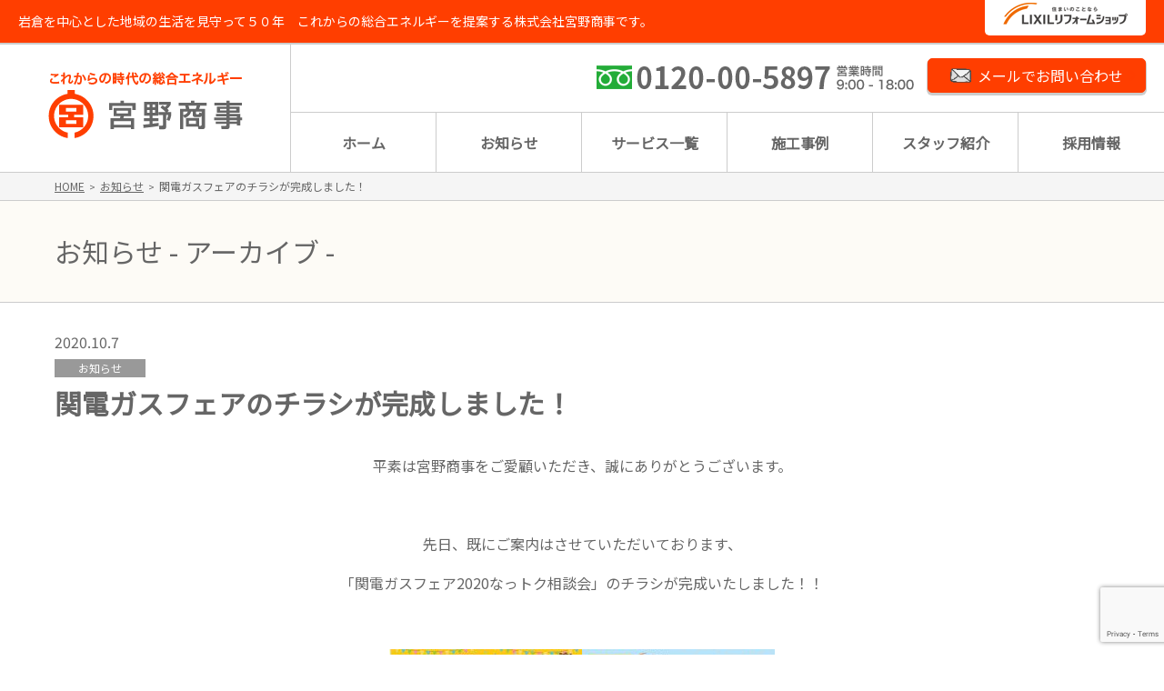

--- FILE ---
content_type: text/html; charset=UTF-8
request_url: https://miyano-shoji.co.jp/information/2020/10/2435/
body_size: 49182
content:
<!DOCTYPE HTML>
<html>
<head>
<meta charset="UTF-8">
<meta name="viewport" content="width=device-width, initial-scale=1">
<meta name="description" content="京都市左京区岩倉で創立50年。LPガス、都市ガス、ガス工事、LIXILリフォームショップ、関電ガスまで、信頼と安心の株式会社宮野商事です。" />
<meta name="Keywords" content="LPガス、プロパンガス、都市ガス、ガス工事、LIXILリフォームショップ、関電ガス" />
<link rel="stylesheet" href="https://miyano-shoji.co.jp/css/reset.css" type="text/css">
<link rel="stylesheet" href="https://miyano-shoji.co.jp/css/style.css?1762675570" type="text/css">
<script src="//ajax.googleapis.com/ajax/libs/jquery/1.9.0/jquery.min.js"></script>
<script src="https://miyano-shoji.co.jp/js/setting.js"></script>

<!-- Global site tag (gtag.js) - Google Analytics -->
<script async src="https://www.googletagmanager.com/gtag/js?id=G-LCFMC0BYRE"></script>
<script>
  window.dataLayer = window.dataLayer || [];
  function gtag(){dataLayer.push(arguments);}
  gtag('js', new Date());

  gtag('config', 'G-LCFMC0BYRE');
</script>

		<!-- All in One SEO 4.3.8 - aioseo.com -->
		<title>関電ガスフェアのチラシが完成しました！ - 宮野商事</title>
		<meta name="description" content="平素は宮野商事をご愛顧いただき、誠にありがとうございます。 先日、既にご案内はさせていただいております、" />
		<meta name="robots" content="max-image-preview:large" />
		<link rel="canonical" href="https://miyano-shoji.co.jp/information/2020/10/2435/" />
		<meta name="generator" content="All in One SEO (AIOSEO) 4.3.8" />

		<!-- Global site tag (gtag.js) - Google Analytics -->
<script async src="https://www.googletagmanager.com/gtag/js?id=G-LCFMC0BYRE"></script>
<script>
 window.dataLayer = window.dataLayer || [];
 function gtag(){dataLayer.push(arguments);}
 gtag('js', new Date());

 gtag('config', 'G-LCFMC0BYRE');
</script>
		<meta property="og:locale" content="ja_JP" />
		<meta property="og:site_name" content="宮野商事 - 京都市左京区岩倉で創立50年。LPガス、都市ガス、ガス工事、LIXILリフォームショップ、関電ガスまで、信頼と安心の株式会社宮野商事です。" />
		<meta property="og:type" content="article" />
		<meta property="og:title" content="関電ガスフェアのチラシが完成しました！ - 宮野商事" />
		<meta property="og:description" content="平素は宮野商事をご愛顧いただき、誠にありがとうございます。 先日、既にご案内はさせていただいております、" />
		<meta property="og:url" content="https://miyano-shoji.co.jp/information/2020/10/2435/" />
		<meta property="article:published_time" content="2020-10-07T08:51:50+00:00" />
		<meta property="article:modified_time" content="2020-10-07T08:51:50+00:00" />
		<meta name="twitter:card" content="summary" />
		<meta name="twitter:title" content="関電ガスフェアのチラシが完成しました！ - 宮野商事" />
		<meta name="twitter:description" content="平素は宮野商事をご愛顧いただき、誠にありがとうございます。 先日、既にご案内はさせていただいております、" />
		<script type="application/ld+json" class="aioseo-schema">
			{"@context":"https:\/\/schema.org","@graph":[{"@type":"BlogPosting","@id":"https:\/\/miyano-shoji.co.jp\/information\/2020\/10\/2435\/#blogposting","name":"\u95a2\u96fb\u30ac\u30b9\u30d5\u30a7\u30a2\u306e\u30c1\u30e9\u30b7\u304c\u5b8c\u6210\u3057\u307e\u3057\u305f\uff01 - \u5bae\u91ce\u5546\u4e8b","headline":"\u95a2\u96fb\u30ac\u30b9\u30d5\u30a7\u30a2\u306e\u30c1\u30e9\u30b7\u304c\u5b8c\u6210\u3057\u307e\u3057\u305f\uff01","author":{"@id":"https:\/\/miyano-shoji.co.jp\/author\/editmiyano-shoji-co-jp\/#author"},"publisher":{"@id":"https:\/\/miyano-shoji.co.jp\/#organization"},"image":{"@type":"ImageObject","url":"https:\/\/miyano-shoji.co.jp\/cms\/wp-content\/uploads\/2020\/10\/d942ce79735621cb41f26e9fc3f5cad8.jpg","@id":"https:\/\/miyano-shoji.co.jp\/#articleImage"},"datePublished":"2020-10-07T08:51:50+09:00","dateModified":"2020-10-07T08:51:50+09:00","inLanguage":"ja","mainEntityOfPage":{"@id":"https:\/\/miyano-shoji.co.jp\/information\/2020\/10\/2435\/#webpage"},"isPartOf":{"@id":"https:\/\/miyano-shoji.co.jp\/information\/2020\/10\/2435\/#webpage"},"articleSection":"\u304a\u77e5\u3089\u305b"},{"@type":"BreadcrumbList","@id":"https:\/\/miyano-shoji.co.jp\/information\/2020\/10\/2435\/#breadcrumblist","itemListElement":[{"@type":"ListItem","@id":"https:\/\/miyano-shoji.co.jp\/#listItem","position":1,"item":{"@type":"WebPage","@id":"https:\/\/miyano-shoji.co.jp\/","name":"\u30db\u30fc\u30e0","description":"\u4eac\u90fd\u5e02\u5de6\u4eac\u533a\u5ca9\u5009\u3067\u5275\u7acb50\u5e74\u3002LP\u30ac\u30b9\u3001\u90fd\u5e02\u30ac\u30b9\u3001\u30ac\u30b9\u5de5\u4e8b\u3001LIXIL\u30ea\u30d5\u30a9\u30fc\u30e0\u30b7\u30e7\u30c3\u30d7\u3001\u95a2\u96fb\u30ac\u30b9\u307e\u3067\u3001\u4fe1\u983c\u3068\u5b89\u5fc3\u306e\u682a\u5f0f\u4f1a\u793e\u5bae\u91ce\u5546\u4e8b\u3067\u3059\u3002","url":"https:\/\/miyano-shoji.co.jp\/"},"nextItem":"https:\/\/miyano-shoji.co.jp\/information\/2020\/10\/2435\/#listItem"},{"@type":"ListItem","@id":"https:\/\/miyano-shoji.co.jp\/information\/2020\/10\/2435\/#listItem","position":2,"item":{"@type":"WebPage","@id":"https:\/\/miyano-shoji.co.jp\/information\/2020\/10\/2435\/","name":"\u95a2\u96fb\u30ac\u30b9\u30d5\u30a7\u30a2\u306e\u30c1\u30e9\u30b7\u304c\u5b8c\u6210\u3057\u307e\u3057\u305f\uff01","description":"\u5e73\u7d20\u306f\u5bae\u91ce\u5546\u4e8b\u3092\u3054\u611b\u9867\u3044\u305f\u3060\u304d\u3001\u8aa0\u306b\u3042\u308a\u304c\u3068\u3046\u3054\u3056\u3044\u307e\u3059\u3002 \u5148\u65e5\u3001\u65e2\u306b\u3054\u6848\u5185\u306f\u3055\u305b\u3066\u3044\u305f\u3060\u3044\u3066\u304a\u308a\u307e\u3059\u3001","url":"https:\/\/miyano-shoji.co.jp\/information\/2020\/10\/2435\/"},"previousItem":"https:\/\/miyano-shoji.co.jp\/#listItem"}]},{"@type":"Organization","@id":"https:\/\/miyano-shoji.co.jp\/#organization","name":"\u5bae\u91ce\u5546\u4e8b","url":"https:\/\/miyano-shoji.co.jp\/","logo":{"@type":"ImageObject","url":"https:\/\/miyano-shoji.co.jp\/cms\/wp-content\/uploads\/2022\/02\/logo.png","@id":"https:\/\/miyano-shoji.co.jp\/#organizationLogo"},"image":{"@id":"https:\/\/miyano-shoji.co.jp\/#organizationLogo"},"contactPoint":{"@type":"ContactPoint","telephone":"+81757012211","contactType":"Sales"}},{"@type":"Person","@id":"https:\/\/miyano-shoji.co.jp\/author\/editmiyano-shoji-co-jp\/#author","url":"https:\/\/miyano-shoji.co.jp\/author\/editmiyano-shoji-co-jp\/","name":"edit@miyano-shoji.co.jp","image":{"@type":"ImageObject","@id":"https:\/\/miyano-shoji.co.jp\/information\/2020\/10\/2435\/#authorImage","url":"https:\/\/secure.gravatar.com\/avatar\/fb40346bf21d9b3c52a97000a3a723f6?s=96&d=mm&r=g","width":96,"height":96,"caption":"edit@miyano-shoji.co.jp"}},{"@type":"WebPage","@id":"https:\/\/miyano-shoji.co.jp\/information\/2020\/10\/2435\/#webpage","url":"https:\/\/miyano-shoji.co.jp\/information\/2020\/10\/2435\/","name":"\u95a2\u96fb\u30ac\u30b9\u30d5\u30a7\u30a2\u306e\u30c1\u30e9\u30b7\u304c\u5b8c\u6210\u3057\u307e\u3057\u305f\uff01 - \u5bae\u91ce\u5546\u4e8b","description":"\u5e73\u7d20\u306f\u5bae\u91ce\u5546\u4e8b\u3092\u3054\u611b\u9867\u3044\u305f\u3060\u304d\u3001\u8aa0\u306b\u3042\u308a\u304c\u3068\u3046\u3054\u3056\u3044\u307e\u3059\u3002 \u5148\u65e5\u3001\u65e2\u306b\u3054\u6848\u5185\u306f\u3055\u305b\u3066\u3044\u305f\u3060\u3044\u3066\u304a\u308a\u307e\u3059\u3001","inLanguage":"ja","isPartOf":{"@id":"https:\/\/miyano-shoji.co.jp\/#website"},"breadcrumb":{"@id":"https:\/\/miyano-shoji.co.jp\/information\/2020\/10\/2435\/#breadcrumblist"},"author":{"@id":"https:\/\/miyano-shoji.co.jp\/author\/editmiyano-shoji-co-jp\/#author"},"creator":{"@id":"https:\/\/miyano-shoji.co.jp\/author\/editmiyano-shoji-co-jp\/#author"},"datePublished":"2020-10-07T08:51:50+09:00","dateModified":"2020-10-07T08:51:50+09:00"},{"@type":"WebSite","@id":"https:\/\/miyano-shoji.co.jp\/#website","url":"https:\/\/miyano-shoji.co.jp\/","name":"\u5bae\u91ce\u5546\u4e8b","description":"\u4eac\u90fd\u5e02\u5de6\u4eac\u533a\u5ca9\u5009\u3067\u5275\u7acb50\u5e74\u3002LP\u30ac\u30b9\u3001\u90fd\u5e02\u30ac\u30b9\u3001\u30ac\u30b9\u5de5\u4e8b\u3001LIXIL\u30ea\u30d5\u30a9\u30fc\u30e0\u30b7\u30e7\u30c3\u30d7\u3001\u95a2\u96fb\u30ac\u30b9\u307e\u3067\u3001\u4fe1\u983c\u3068\u5b89\u5fc3\u306e\u682a\u5f0f\u4f1a\u793e\u5bae\u91ce\u5546\u4e8b\u3067\u3059\u3002","inLanguage":"ja","publisher":{"@id":"https:\/\/miyano-shoji.co.jp\/#organization"}}]}
		</script>
		<!-- All in One SEO -->

<link rel='dns-prefetch' href='//www.google.com' />
<link rel="alternate" type="application/rss+xml" title="宮野商事 &raquo; 関電ガスフェアのチラシが完成しました！ のコメントのフィード" href="https://miyano-shoji.co.jp/information/2020/10/2435/feed/" />
		<!-- This site uses the Google Analytics by MonsterInsights plugin v7.18.0 - Using Analytics tracking - https://www.monsterinsights.com/ -->
		<!-- Note: MonsterInsights is not currently configured on this site. The site owner needs to authenticate with Google Analytics in the MonsterInsights settings panel. -->
					<!-- No UA code set -->
				<!-- / Google Analytics by MonsterInsights -->
		<script type="text/javascript">
window._wpemojiSettings = {"baseUrl":"https:\/\/s.w.org\/images\/core\/emoji\/14.0.0\/72x72\/","ext":".png","svgUrl":"https:\/\/s.w.org\/images\/core\/emoji\/14.0.0\/svg\/","svgExt":".svg","source":{"concatemoji":"https:\/\/miyano-shoji.co.jp\/cms\/wp-includes\/js\/wp-emoji-release.min.js?ver=6.2.8"}};
/*! This file is auto-generated */
!function(e,a,t){var n,r,o,i=a.createElement("canvas"),p=i.getContext&&i.getContext("2d");function s(e,t){p.clearRect(0,0,i.width,i.height),p.fillText(e,0,0);e=i.toDataURL();return p.clearRect(0,0,i.width,i.height),p.fillText(t,0,0),e===i.toDataURL()}function c(e){var t=a.createElement("script");t.src=e,t.defer=t.type="text/javascript",a.getElementsByTagName("head")[0].appendChild(t)}for(o=Array("flag","emoji"),t.supports={everything:!0,everythingExceptFlag:!0},r=0;r<o.length;r++)t.supports[o[r]]=function(e){if(p&&p.fillText)switch(p.textBaseline="top",p.font="600 32px Arial",e){case"flag":return s("\ud83c\udff3\ufe0f\u200d\u26a7\ufe0f","\ud83c\udff3\ufe0f\u200b\u26a7\ufe0f")?!1:!s("\ud83c\uddfa\ud83c\uddf3","\ud83c\uddfa\u200b\ud83c\uddf3")&&!s("\ud83c\udff4\udb40\udc67\udb40\udc62\udb40\udc65\udb40\udc6e\udb40\udc67\udb40\udc7f","\ud83c\udff4\u200b\udb40\udc67\u200b\udb40\udc62\u200b\udb40\udc65\u200b\udb40\udc6e\u200b\udb40\udc67\u200b\udb40\udc7f");case"emoji":return!s("\ud83e\udef1\ud83c\udffb\u200d\ud83e\udef2\ud83c\udfff","\ud83e\udef1\ud83c\udffb\u200b\ud83e\udef2\ud83c\udfff")}return!1}(o[r]),t.supports.everything=t.supports.everything&&t.supports[o[r]],"flag"!==o[r]&&(t.supports.everythingExceptFlag=t.supports.everythingExceptFlag&&t.supports[o[r]]);t.supports.everythingExceptFlag=t.supports.everythingExceptFlag&&!t.supports.flag,t.DOMReady=!1,t.readyCallback=function(){t.DOMReady=!0},t.supports.everything||(n=function(){t.readyCallback()},a.addEventListener?(a.addEventListener("DOMContentLoaded",n,!1),e.addEventListener("load",n,!1)):(e.attachEvent("onload",n),a.attachEvent("onreadystatechange",function(){"complete"===a.readyState&&t.readyCallback()})),(e=t.source||{}).concatemoji?c(e.concatemoji):e.wpemoji&&e.twemoji&&(c(e.twemoji),c(e.wpemoji)))}(window,document,window._wpemojiSettings);
</script>
<style type="text/css">
img.wp-smiley,
img.emoji {
	display: inline !important;
	border: none !important;
	box-shadow: none !important;
	height: 1em !important;
	width: 1em !important;
	margin: 0 0.07em !important;
	vertical-align: -0.1em !important;
	background: none !important;
	padding: 0 !important;
}
</style>
	<link rel='stylesheet' id='wp-block-library-css' href='https://miyano-shoji.co.jp/cms/wp-includes/css/dist/block-library/style.min.css?ver=6.2.8' type='text/css' media='all' />
<link rel='stylesheet' id='classic-theme-styles-css' href='https://miyano-shoji.co.jp/cms/wp-includes/css/classic-themes.min.css?ver=6.2.8' type='text/css' media='all' />
<style id='global-styles-inline-css' type='text/css'>
body{--wp--preset--color--black: #000000;--wp--preset--color--cyan-bluish-gray: #abb8c3;--wp--preset--color--white: #ffffff;--wp--preset--color--pale-pink: #f78da7;--wp--preset--color--vivid-red: #cf2e2e;--wp--preset--color--luminous-vivid-orange: #ff6900;--wp--preset--color--luminous-vivid-amber: #fcb900;--wp--preset--color--light-green-cyan: #7bdcb5;--wp--preset--color--vivid-green-cyan: #00d084;--wp--preset--color--pale-cyan-blue: #8ed1fc;--wp--preset--color--vivid-cyan-blue: #0693e3;--wp--preset--color--vivid-purple: #9b51e0;--wp--preset--gradient--vivid-cyan-blue-to-vivid-purple: linear-gradient(135deg,rgba(6,147,227,1) 0%,rgb(155,81,224) 100%);--wp--preset--gradient--light-green-cyan-to-vivid-green-cyan: linear-gradient(135deg,rgb(122,220,180) 0%,rgb(0,208,130) 100%);--wp--preset--gradient--luminous-vivid-amber-to-luminous-vivid-orange: linear-gradient(135deg,rgba(252,185,0,1) 0%,rgba(255,105,0,1) 100%);--wp--preset--gradient--luminous-vivid-orange-to-vivid-red: linear-gradient(135deg,rgba(255,105,0,1) 0%,rgb(207,46,46) 100%);--wp--preset--gradient--very-light-gray-to-cyan-bluish-gray: linear-gradient(135deg,rgb(238,238,238) 0%,rgb(169,184,195) 100%);--wp--preset--gradient--cool-to-warm-spectrum: linear-gradient(135deg,rgb(74,234,220) 0%,rgb(151,120,209) 20%,rgb(207,42,186) 40%,rgb(238,44,130) 60%,rgb(251,105,98) 80%,rgb(254,248,76) 100%);--wp--preset--gradient--blush-light-purple: linear-gradient(135deg,rgb(255,206,236) 0%,rgb(152,150,240) 100%);--wp--preset--gradient--blush-bordeaux: linear-gradient(135deg,rgb(254,205,165) 0%,rgb(254,45,45) 50%,rgb(107,0,62) 100%);--wp--preset--gradient--luminous-dusk: linear-gradient(135deg,rgb(255,203,112) 0%,rgb(199,81,192) 50%,rgb(65,88,208) 100%);--wp--preset--gradient--pale-ocean: linear-gradient(135deg,rgb(255,245,203) 0%,rgb(182,227,212) 50%,rgb(51,167,181) 100%);--wp--preset--gradient--electric-grass: linear-gradient(135deg,rgb(202,248,128) 0%,rgb(113,206,126) 100%);--wp--preset--gradient--midnight: linear-gradient(135deg,rgb(2,3,129) 0%,rgb(40,116,252) 100%);--wp--preset--duotone--dark-grayscale: url('#wp-duotone-dark-grayscale');--wp--preset--duotone--grayscale: url('#wp-duotone-grayscale');--wp--preset--duotone--purple-yellow: url('#wp-duotone-purple-yellow');--wp--preset--duotone--blue-red: url('#wp-duotone-blue-red');--wp--preset--duotone--midnight: url('#wp-duotone-midnight');--wp--preset--duotone--magenta-yellow: url('#wp-duotone-magenta-yellow');--wp--preset--duotone--purple-green: url('#wp-duotone-purple-green');--wp--preset--duotone--blue-orange: url('#wp-duotone-blue-orange');--wp--preset--font-size--small: 13px;--wp--preset--font-size--medium: 20px;--wp--preset--font-size--large: 36px;--wp--preset--font-size--x-large: 42px;--wp--preset--spacing--20: 0.44rem;--wp--preset--spacing--30: 0.67rem;--wp--preset--spacing--40: 1rem;--wp--preset--spacing--50: 1.5rem;--wp--preset--spacing--60: 2.25rem;--wp--preset--spacing--70: 3.38rem;--wp--preset--spacing--80: 5.06rem;--wp--preset--shadow--natural: 6px 6px 9px rgba(0, 0, 0, 0.2);--wp--preset--shadow--deep: 12px 12px 50px rgba(0, 0, 0, 0.4);--wp--preset--shadow--sharp: 6px 6px 0px rgba(0, 0, 0, 0.2);--wp--preset--shadow--outlined: 6px 6px 0px -3px rgba(255, 255, 255, 1), 6px 6px rgba(0, 0, 0, 1);--wp--preset--shadow--crisp: 6px 6px 0px rgba(0, 0, 0, 1);}:where(.is-layout-flex){gap: 0.5em;}body .is-layout-flow > .alignleft{float: left;margin-inline-start: 0;margin-inline-end: 2em;}body .is-layout-flow > .alignright{float: right;margin-inline-start: 2em;margin-inline-end: 0;}body .is-layout-flow > .aligncenter{margin-left: auto !important;margin-right: auto !important;}body .is-layout-constrained > .alignleft{float: left;margin-inline-start: 0;margin-inline-end: 2em;}body .is-layout-constrained > .alignright{float: right;margin-inline-start: 2em;margin-inline-end: 0;}body .is-layout-constrained > .aligncenter{margin-left: auto !important;margin-right: auto !important;}body .is-layout-constrained > :where(:not(.alignleft):not(.alignright):not(.alignfull)){max-width: var(--wp--style--global--content-size);margin-left: auto !important;margin-right: auto !important;}body .is-layout-constrained > .alignwide{max-width: var(--wp--style--global--wide-size);}body .is-layout-flex{display: flex;}body .is-layout-flex{flex-wrap: wrap;align-items: center;}body .is-layout-flex > *{margin: 0;}:where(.wp-block-columns.is-layout-flex){gap: 2em;}.has-black-color{color: var(--wp--preset--color--black) !important;}.has-cyan-bluish-gray-color{color: var(--wp--preset--color--cyan-bluish-gray) !important;}.has-white-color{color: var(--wp--preset--color--white) !important;}.has-pale-pink-color{color: var(--wp--preset--color--pale-pink) !important;}.has-vivid-red-color{color: var(--wp--preset--color--vivid-red) !important;}.has-luminous-vivid-orange-color{color: var(--wp--preset--color--luminous-vivid-orange) !important;}.has-luminous-vivid-amber-color{color: var(--wp--preset--color--luminous-vivid-amber) !important;}.has-light-green-cyan-color{color: var(--wp--preset--color--light-green-cyan) !important;}.has-vivid-green-cyan-color{color: var(--wp--preset--color--vivid-green-cyan) !important;}.has-pale-cyan-blue-color{color: var(--wp--preset--color--pale-cyan-blue) !important;}.has-vivid-cyan-blue-color{color: var(--wp--preset--color--vivid-cyan-blue) !important;}.has-vivid-purple-color{color: var(--wp--preset--color--vivid-purple) !important;}.has-black-background-color{background-color: var(--wp--preset--color--black) !important;}.has-cyan-bluish-gray-background-color{background-color: var(--wp--preset--color--cyan-bluish-gray) !important;}.has-white-background-color{background-color: var(--wp--preset--color--white) !important;}.has-pale-pink-background-color{background-color: var(--wp--preset--color--pale-pink) !important;}.has-vivid-red-background-color{background-color: var(--wp--preset--color--vivid-red) !important;}.has-luminous-vivid-orange-background-color{background-color: var(--wp--preset--color--luminous-vivid-orange) !important;}.has-luminous-vivid-amber-background-color{background-color: var(--wp--preset--color--luminous-vivid-amber) !important;}.has-light-green-cyan-background-color{background-color: var(--wp--preset--color--light-green-cyan) !important;}.has-vivid-green-cyan-background-color{background-color: var(--wp--preset--color--vivid-green-cyan) !important;}.has-pale-cyan-blue-background-color{background-color: var(--wp--preset--color--pale-cyan-blue) !important;}.has-vivid-cyan-blue-background-color{background-color: var(--wp--preset--color--vivid-cyan-blue) !important;}.has-vivid-purple-background-color{background-color: var(--wp--preset--color--vivid-purple) !important;}.has-black-border-color{border-color: var(--wp--preset--color--black) !important;}.has-cyan-bluish-gray-border-color{border-color: var(--wp--preset--color--cyan-bluish-gray) !important;}.has-white-border-color{border-color: var(--wp--preset--color--white) !important;}.has-pale-pink-border-color{border-color: var(--wp--preset--color--pale-pink) !important;}.has-vivid-red-border-color{border-color: var(--wp--preset--color--vivid-red) !important;}.has-luminous-vivid-orange-border-color{border-color: var(--wp--preset--color--luminous-vivid-orange) !important;}.has-luminous-vivid-amber-border-color{border-color: var(--wp--preset--color--luminous-vivid-amber) !important;}.has-light-green-cyan-border-color{border-color: var(--wp--preset--color--light-green-cyan) !important;}.has-vivid-green-cyan-border-color{border-color: var(--wp--preset--color--vivid-green-cyan) !important;}.has-pale-cyan-blue-border-color{border-color: var(--wp--preset--color--pale-cyan-blue) !important;}.has-vivid-cyan-blue-border-color{border-color: var(--wp--preset--color--vivid-cyan-blue) !important;}.has-vivid-purple-border-color{border-color: var(--wp--preset--color--vivid-purple) !important;}.has-vivid-cyan-blue-to-vivid-purple-gradient-background{background: var(--wp--preset--gradient--vivid-cyan-blue-to-vivid-purple) !important;}.has-light-green-cyan-to-vivid-green-cyan-gradient-background{background: var(--wp--preset--gradient--light-green-cyan-to-vivid-green-cyan) !important;}.has-luminous-vivid-amber-to-luminous-vivid-orange-gradient-background{background: var(--wp--preset--gradient--luminous-vivid-amber-to-luminous-vivid-orange) !important;}.has-luminous-vivid-orange-to-vivid-red-gradient-background{background: var(--wp--preset--gradient--luminous-vivid-orange-to-vivid-red) !important;}.has-very-light-gray-to-cyan-bluish-gray-gradient-background{background: var(--wp--preset--gradient--very-light-gray-to-cyan-bluish-gray) !important;}.has-cool-to-warm-spectrum-gradient-background{background: var(--wp--preset--gradient--cool-to-warm-spectrum) !important;}.has-blush-light-purple-gradient-background{background: var(--wp--preset--gradient--blush-light-purple) !important;}.has-blush-bordeaux-gradient-background{background: var(--wp--preset--gradient--blush-bordeaux) !important;}.has-luminous-dusk-gradient-background{background: var(--wp--preset--gradient--luminous-dusk) !important;}.has-pale-ocean-gradient-background{background: var(--wp--preset--gradient--pale-ocean) !important;}.has-electric-grass-gradient-background{background: var(--wp--preset--gradient--electric-grass) !important;}.has-midnight-gradient-background{background: var(--wp--preset--gradient--midnight) !important;}.has-small-font-size{font-size: var(--wp--preset--font-size--small) !important;}.has-medium-font-size{font-size: var(--wp--preset--font-size--medium) !important;}.has-large-font-size{font-size: var(--wp--preset--font-size--large) !important;}.has-x-large-font-size{font-size: var(--wp--preset--font-size--x-large) !important;}
.wp-block-navigation a:where(:not(.wp-element-button)){color: inherit;}
:where(.wp-block-columns.is-layout-flex){gap: 2em;}
.wp-block-pullquote{font-size: 1.5em;line-height: 1.6;}
</style>
<link rel='stylesheet' id='contact-form-7-css' href='https://miyano-shoji.co.jp/cms/wp-content/plugins/contact-form-7/includes/css/styles.css?ver=5.1.3' type='text/css' media='all' />
<link rel='stylesheet' id='menu-image-css' href='https://miyano-shoji.co.jp/cms/wp-content/plugins/menu-image/menu-image.css?ver=1.1' type='text/css' media='all' />
<link rel='stylesheet' id='wp-pagenavi-css' href='https://miyano-shoji.co.jp/cms/wp-content/plugins/wp-pagenavi/pagenavi-css.css?ver=2.70' type='text/css' media='all' />
<script type='text/javascript' src='https://miyano-shoji.co.jp/cms/wp-includes/js/jquery/jquery.min.js?ver=3.6.4' id='jquery-core-js'></script>
<script type='text/javascript' src='https://miyano-shoji.co.jp/cms/wp-includes/js/jquery/jquery-migrate.min.js?ver=3.4.0' id='jquery-migrate-js'></script>
<link rel="https://api.w.org/" href="https://miyano-shoji.co.jp/wp-json/" /><link rel="alternate" type="application/json" href="https://miyano-shoji.co.jp/wp-json/wp/v2/posts/2435" /><link rel="EditURI" type="application/rsd+xml" title="RSD" href="https://miyano-shoji.co.jp/cms/xmlrpc.php?rsd" />
<link rel="wlwmanifest" type="application/wlwmanifest+xml" href="https://miyano-shoji.co.jp/cms/wp-includes/wlwmanifest.xml" />
<meta name="generator" content="WordPress 6.2.8" />
<link rel='shortlink' href='https://miyano-shoji.co.jp/?p=2435' />
<link rel="alternate" type="application/json+oembed" href="https://miyano-shoji.co.jp/wp-json/oembed/1.0/embed?url=https%3A%2F%2Fmiyano-shoji.co.jp%2Finformation%2F2020%2F10%2F2435%2F" />
<link rel="alternate" type="text/xml+oembed" href="https://miyano-shoji.co.jp/wp-json/oembed/1.0/embed?url=https%3A%2F%2Fmiyano-shoji.co.jp%2Finformation%2F2020%2F10%2F2435%2F&#038;format=xml" />
<link rel="icon" href="https://miyano-shoji.co.jp/cms/wp-content/uploads/2023/06/cropped-miyano_shoji_favicon-32x32.png" sizes="32x32" />
<link rel="icon" href="https://miyano-shoji.co.jp/cms/wp-content/uploads/2023/06/cropped-miyano_shoji_favicon-192x192.png" sizes="192x192" />
<link rel="apple-touch-icon" href="https://miyano-shoji.co.jp/cms/wp-content/uploads/2023/06/cropped-miyano_shoji_favicon-180x180.png" />
<meta name="msapplication-TileImage" content="https://miyano-shoji.co.jp/cms/wp-content/uploads/2023/06/cropped-miyano_shoji_favicon-270x270.png" />
	
</head>

<body id="top">
  <header>
    <div class="site-discription">
      <p>岩倉を中心とした地域の生活を見守って５０年　これからの総合エネルギーを提案する株式会社宮野商事です。</p>
      <div class="btn-tab">
        <a href="http://miyano-shoji.co.jp/lixil-reformshop/" target="_blank"><img src="https://miyano-shoji.co.jp/images/logo_head_lixil.png" alt="LIXILリフォームショップ 宮野商事"></a>
      </div>
    </div>
    <div class="flex">
      <div class="logo">
        <a href="https://miyano-shoji.co.jp">
          <img class="pc" src="https://miyano-shoji.co.jp/images/logo.png" alt="これからの時代のエネルギー 宮野商事">
          <img class="sp"  src="https://miyano-shoji.co.jp/images/logo_sp.png" alt="これからの時代のエネルギー 宮野商事">
        </a>
        <div class="btn-nav sp"><span></span></div>
      </div>
      <div class="navi">
        <div class="contact">
          <div class="tel"><img src="https://miyano-shoji.co.jp/images/tel.png"></div>
          <div class="btn-inline">
            <a href="https://miyano-shoji.co.jp/contact/"><span>メールでお問い合わせ</span></a>
          </div>
        </div>
        <nav>
          <div class="menu-%e3%83%98%e3%83%83%e3%83%80%e3%83%bc%e3%83%a1%e3%83%8b%e3%83%a5%e3%83%bc-container"><ul id="menu-%e3%83%98%e3%83%83%e3%83%80%e3%83%bc%e3%83%a1%e3%83%8b%e3%83%a5%e3%83%bc" class="flex"><li id="menu-item-1723" class="menu-item menu-item-type-post_type menu-item-object-page menu-item-home menu-item-1723"><a href="https://miyano-shoji.co.jp/" class="menu-image-title-after"><span class="menu-image-title">ホーム</span></a></li>
<li id="menu-item-1786" class="menu-item menu-item-type-post_type menu-item-object-page current_page_parent menu-item-1786"><a href="https://miyano-shoji.co.jp/information/" class="menu-image-title-after"><span class="menu-image-title">お知らせ</span></a></li>
<li id="menu-item-1724" class="menu-item menu-item-type-post_type menu-item-object-page menu-item-1724"><a href="https://miyano-shoji.co.jp/service/" class="menu-image-title-after"><span class="menu-image-title">サービス一覧</span></a></li>
<li id="menu-item-1783" class="menu-item menu-item-type-custom menu-item-object-custom menu-item-1783"><a href="/example/" class="menu-image-title-after"><span class="menu-image-title">施工事例</span></a></li>
<li id="menu-item-1725" class="menu-item menu-item-type-post_type menu-item-object-page menu-item-1725"><a href="https://miyano-shoji.co.jp/staff/" class="menu-image-title-after"><span class="menu-image-title">スタッフ紹介</span></a></li>
<li id="menu-item-1726" class="menu-item menu-item-type-post_type menu-item-object-page menu-item-1726"><a href="https://miyano-shoji.co.jp/recruit/" class="menu-image-title-after"><span class="menu-image-title">採用情報</span></a></li>
</ul></div>        </nav>
      </div>
    </div>

    <div class="nav-sp sp">
      <ul><li id="menu-item-1951" class="menu-item menu-item-type-post_type menu-item-object-page menu-item-has-children menu-item-1951"><a href="https://miyano-shoji.co.jp/service/" class="menu-image-title-after"><span class="menu-image-title">サービス一覧</span></a>
<ul class="sub-menu">
	<li id="menu-item-1952" class="menu-item menu-item-type-post_type menu-item-object-page menu-item-has-children menu-item-1952"><a href="https://miyano-shoji.co.jp/service/about_lp/" class="menu-image-title-after"><span class="menu-image-title">LPガス</span></a>
	<ul class="sub-menu">
		<li id="menu-item-1953" class="menu-item menu-item-type-post_type menu-item-object-page menu-item-1953"><a href="https://miyano-shoji.co.jp/service/about_lp/about_hoan/" class="menu-image-title-after"><span class="menu-image-title">保安体制について</span></a></li>
		<li id="menu-item-1954" class="menu-item menu-item-type-post_type menu-item-object-page menu-item-1954"><a href="https://miyano-shoji.co.jp/service/about_lp/emergenc/" class="menu-image-title-after"><span class="menu-image-title">緊急時の対処方法</span></a></li>
		<li id="menu-item-1955" class="menu-item menu-item-type-post_type menu-item-object-page menu-item-1955"><a href="https://miyano-shoji.co.jp/service/about_lp/price/" class="menu-image-title-after"><span class="menu-image-title">料金について</span></a></li>
		<li id="menu-item-1956" class="menu-item menu-item-type-post_type menu-item-object-page menu-item-1956"><a href="https://miyano-shoji.co.jp/service/about_lp/about_move/" class="menu-image-title-after"><span class="menu-image-title">入居・転宅時のお申し込みについて</span></a></li>
	</ul>
</li>
	<li id="menu-item-1957" class="menu-item menu-item-type-post_type menu-item-object-page menu-item-1957"><a target="_blank" rel="noopener" href="http://miyano-shoji.co.jp/lixil-reformshop/#new_tab" class="menu-image-title-after"><span class="menu-image-title">リフォーム</span></a></li>
</ul>
</li>
</ul>     <ul><li id="menu-item-1986" class="menu-item menu-item-type-custom menu-item-object-custom menu-item-1986"><a href="/example/" class="menu-image-title-after"><span class="menu-image-title">施工事例</span></a></li>
<li id="menu-item-1966" class="menu-item menu-item-type-post_type menu-item-object-page menu-item-1966"><a href="https://miyano-shoji.co.jp/staff/" class="menu-image-title-after"><span class="menu-image-title">スタッフ紹介</span></a></li>
<li id="menu-item-1965" class="menu-item menu-item-type-post_type menu-item-object-page current_page_parent menu-item-1965"><a href="https://miyano-shoji.co.jp/information/" class="menu-image-title-after"><span class="menu-image-title">お知らせ</span></a></li>
</ul>      <ul><li id="menu-item-1967" class="menu-item menu-item-type-post_type menu-item-object-page menu-item-1967"><a href="https://miyano-shoji.co.jp/recruit/" class="menu-image-title-after"><span class="menu-image-title">採用情報</span></a></li>
<li id="menu-item-1969" class="menu-item menu-item-type-post_type menu-item-object-page menu-item-1969"><a href="https://miyano-shoji.co.jp/contact/" class="menu-image-title-after"><span class="menu-image-title">お問い合わせ</span></a></li>
<li id="menu-item-1968" class="menu-item menu-item-type-post_type menu-item-object-page menu-item-1968"><a href="https://miyano-shoji.co.jp/privacy/" class="menu-image-title-after"><span class="menu-image-title">プライバシーポリシー</span></a></li>
</ul>
       <ul class="btn"><li id="menu-item-1936" class="menu-item menu-item-type-post_type menu-item-object-page menu-item-1936"><a href="https://miyano-shoji.co.jp/about/" class="menu-image-title-after"><span class="menu-image-title">会社概要</span></a></li>
</ul>
         <div class="menu-%e3%83%95%e3%83%83%e3%82%bf%e3%83%bc%e3%83%90%e3%83%8a%e3%83%bc-container"><ul class="bnr"><li id="menu-item-3092" class="menu-item menu-item-type-custom menu-item-object-custom menu-item-3092"><a href="https://www.youtube.com/channel/UCap0tazrglhlzryd3sKKqGg" class="menu-image-title-after menu-image-not-hovered"><img width="353" height="97" src="https://miyano-shoji.co.jp/cms/wp-content/uploads/2024/02/miyano_banner_youtube-e1708180162465.jpg" class="menu-image menu-image-title-after" alt="" decoding="async" loading="lazy" /><span class="menu-image-title">宮野チャンネルYouTube</span></a></li>
<li id="menu-item-1746" class="menu-item menu-item-type-post_type menu-item-object-page menu-item-1746"><a href="https://miyano-shoji.co.jp/service/about_lp/emergenc/" class="menu-image-title-hide menu-image-not-hovered"><span class="menu-image-title">緊急時の対処方法</span><img width="353" height="97" src="https://miyano-shoji.co.jp/cms/wp-content/uploads/2019/06/bnr_foot_02.jpg" class="menu-image menu-image-title-hide" alt="" decoding="async" loading="lazy" /></a></li>
<li id="menu-item-1747" class="menu-item menu-item-type-post_type menu-item-object-page menu-item-1747"><a href="https://miyano-shoji.co.jp/qanda/" class="menu-image-title-hide menu-image-not-hovered"><span class="menu-image-title">よくあるご質問</span><img width="353" height="97" src="https://miyano-shoji.co.jp/cms/wp-content/uploads/2019/06/bnr_foot_03.jpg" class="menu-image menu-image-title-hide" alt="" decoding="async" loading="lazy" /></a></li>
</ul></div>
    </div>

  </header>

<div id="breadcrumb"><div class="container"><ul><li ><a href="https://miyano-shoji.co.jp/" class="home"><span>HOME</span></a></li><li><a href="https://miyano-shoji.co.jp/category/information/"><span>お知らせ</span></a></li><li><span>関電ガスフェアのチラシが完成しました！</span></li></ul></div></div>
<div class="contents">
  <div class="page-title">
    <div class="container">
						お知らせ
			<span>- アーカイブ -</span>
		    </div>
  </div>

  <div class="bk-white">
		<div class="container">
			<section>
				<div class="data">2020.10.7</div>
				<div class="category"><ul class="post-categories">
	<li><a href="https://miyano-shoji.co.jp/category/information/" rel="category tag">お知らせ</a></li></ul></div>
				<h1>関電ガスフェアのチラシが完成しました！</h1>

				<div class="post ">
										<p style="text-align: center;">平素は宮野商事をご愛顧いただき、誠にありがとうございます。</p>
<p style="text-align: center;"> </p>
<p style="text-align: center;">先日、既にご案内はさせていただいております、</p>
<p style="text-align: center;">「関電ガスフェア2020なっトク相談会」のチラシが完成いたしました！！</p>
<p style="text-align: center;"> </p>
<div class="imagebox" style="text-align: center;"><img decoding="async" class="alignnone size-medium wp-image-2437" src="https://miyano-shoji.co.jp/cms/wp-content/uploads/2020/10/d942ce79735621cb41f26e9fc3f5cad8-212x300.jpg" alt="" width="212" height="300" /><img decoding="async" loading="lazy" class="alignnone size-medium wp-image-2438" src="https://miyano-shoji.co.jp/cms/wp-content/uploads/2020/10/e9474be54297f031c27022430c40ffbf-212x300.jpg" alt="" width="212" height="300" /></p>
<div class="imagebox"> </div>
</div>
<p style="text-align: center;"><span style="font-size: 8pt;">★　★　★　★　★　★　★　★　★　★　★　★　★　★　★　★　★　★　★　★　★　★　★　★　★　★　</span><span style="font-size: 8pt;">★</span></p>
<p style="text-align: center;">日時：10月17日（土）・18日（日）　10：00から18：00（18日は17：00まで）</p>
<p style="text-align: center;">会場：洛北阪急スクエア１Ｆイベント会場</p>
<p style="text-align: center;"><span style="font-size: 8pt;">★　★　★　★　★　★　★　★　★　★　★　★　★　★　★　★　★　★　★　★　★　★　★　★　★　★　★</span>　</p>
<p style="text-align: center;">お買い得なガス機器を展示、お得な光熱費シュミレーションもその場で体感！</p>
<p style="text-align: center;">リフォーム相談会も同時開催！お家のお困りごと、なんでも解決いたします！！</p>
<p style="text-align: center;">豪華賞品が当たる、ご来場抽選会もやっております！</p>
<p style="text-align: center;">ぜひぜひお越しくださいませ！！</p>
<p style="text-align: center;"> </p>
<p style="text-align: center;"><strong>お問い合わせは</strong></p>
<p style="text-align: center;"><strong>0120-005-897</strong></p>
<p style="text-align: center;"><strong>営業時間　9：00～18：00　</strong></p>
<p style="text-align: center;"><strong>定休日　日・祝</strong></p>
<p style="text-align: center;">メールでのお問い合わせは<strong>　<a href="https://miyano-shoji.co.jp/contact/">こちら</a>　</strong>まで</p>
<p style="text-align: center;"> </p>
<p style="text-align: center;"><span style="font-size: 12pt;">・・・・・・・・・・・・・・・・・・・・・・・・・・・・・・・・・・</span></p>
<p style="text-align: center;"><span style="font-size: 10pt;">宮野商事では、お客様と従業員の安心安全のため万全のコロナウィルス対策をしております。</span></p>
<p style="text-align: center;"><span style="font-size: 10pt;">・受付にてアルコール消毒を行っております。</span></p>
<p style="text-align: center;"><span style="font-size: 10pt;">・スタッフのマスクの着用を義務付けております。</span></p>
<p style="text-align: center;"><span style="font-size: 10pt;">・サーモマネージャーにて体温チェックをしております。</span></p>
<p style="text-align: center;"><span style="font-size: 10pt;">・各テーブルに飛沫防止対策としてアクリル板を設置します。</span></p>
<p style="text-align: center;"><span style="font-size: 10pt;">安心してご来場下さい。</span></p>
									</div>
			</section>

		</div>

    </div>
  </div>
</div>

<footer>
	<div class="foot-bnr-area">
		<div class="bk-white">
			<div class="container">
				<div class="menu-%e3%83%95%e3%83%83%e3%82%bf%e3%83%bc%e3%83%90%e3%83%8a%e3%83%bc-container"><ul id="menu-%e3%83%95%e3%83%83%e3%82%bf%e3%83%bc%e3%83%90%e3%83%8a%e3%83%bc-1" class="flex"><li class="menu-item menu-item-type-custom menu-item-object-custom menu-item-3092"><a href="https://www.youtube.com/channel/UCap0tazrglhlzryd3sKKqGg" class="menu-image-title-after menu-image-not-hovered"><img width="353" height="97" src="https://miyano-shoji.co.jp/cms/wp-content/uploads/2024/02/miyano_banner_youtube-e1708180162465.jpg" class="menu-image menu-image-title-after" alt="" decoding="async" loading="lazy" /><span class="menu-image-title">宮野チャンネルYouTube</span></a></li>
<li class="menu-item menu-item-type-post_type menu-item-object-page menu-item-1746"><a href="https://miyano-shoji.co.jp/service/about_lp/emergenc/" class="menu-image-title-hide menu-image-not-hovered"><span class="menu-image-title">緊急時の対処方法</span><img width="353" height="97" src="https://miyano-shoji.co.jp/cms/wp-content/uploads/2019/06/bnr_foot_02.jpg" class="menu-image menu-image-title-hide" alt="" decoding="async" loading="lazy" /></a></li>
<li class="menu-item menu-item-type-post_type menu-item-object-page menu-item-1747"><a href="https://miyano-shoji.co.jp/qanda/" class="menu-image-title-hide menu-image-not-hovered"><span class="menu-image-title">よくあるご質問</span><img width="353" height="97" src="https://miyano-shoji.co.jp/cms/wp-content/uploads/2019/06/bnr_foot_03.jpg" class="menu-image menu-image-title-hide" alt="" decoding="async" loading="lazy" /></a></li>
</ul></div>			</div>
		</div>
	</div>

	<div class="foot-contact">
		<div class="bk-orange">
			<div class="container">
				<p>お気軽にお問い合わせください。</p>

				<div class="tel">
					<strong>0120-00-5897</strong>
					<span>営業時間 9:00 - 18:00</span>
				</div>

				<div class="btn-inline size-l mail">
					<a href="https://miyano-shoji.co.jp/contact/"><span>メールでお問い合わせ</span></a>
				</div>
			</div>
		</div>
	</div>

	<div class="bk-gray">
		<div class="info">
			<div class="container">
				<div class="flex nowrap">
					<div class="flex">
						<div>
							<p><img src="https://miyano-shoji.co.jp/images/logo.png"></p>
							<p>
								<a href="http://miyano-shoji.co.jp/" target="_blank">株式会社  宮野商事</a><br>
								〒606-0025  京都府京都市左京区岩倉中町401<br>
								フリーダイヤル：0120-00-5897 <br>
								TEL：075-701-2211／FAX：075-701-0404 <br>
								定休日：日曜日・祝日・第2.第4土曜日
							</p>
						</div>
					</div>
					<iframe src="https://www.google.com/maps/embed?pb=!1m18!1m12!1m3!1d3265.3178832626054!2d135.78583495135084!3d35.073789370555104!2m3!1f0!2f0!3f0!3m2!1i1024!2i768!4f13.1!3m3!1m2!1s0x6001a79d2c3e23ab%3A0x4d082b0b291920cf!2z77yI5qCq77yJ5a6u6YeO5ZWG5LqL!5e0!3m2!1sja!2sjp!4v1544621736495" width="600" height="400" frameborder="0" style="border:0" allowfullscreen></iframe>
				</div>
			</div>
		</div>
	</div>


	<div class="foot-navi">
		<div class="bk-white">
			<div class="container">
				<div class="flex">
					<div>
						<ul><li class="menu-item menu-item-type-post_type menu-item-object-page menu-item-has-children menu-item-1951"><a href="https://miyano-shoji.co.jp/service/" class="menu-image-title-after"><span class="menu-image-title">サービス一覧</span></a>
<ul class="sub-menu">
	<li class="menu-item menu-item-type-post_type menu-item-object-page menu-item-has-children menu-item-1952"><a href="https://miyano-shoji.co.jp/service/about_lp/" class="menu-image-title-after"><span class="menu-image-title">LPガス</span></a>
	<ul class="sub-menu">
		<li class="menu-item menu-item-type-post_type menu-item-object-page menu-item-1953"><a href="https://miyano-shoji.co.jp/service/about_lp/about_hoan/" class="menu-image-title-after"><span class="menu-image-title">保安体制について</span></a></li>
		<li class="menu-item menu-item-type-post_type menu-item-object-page menu-item-1954"><a href="https://miyano-shoji.co.jp/service/about_lp/emergenc/" class="menu-image-title-after"><span class="menu-image-title">緊急時の対処方法</span></a></li>
		<li class="menu-item menu-item-type-post_type menu-item-object-page menu-item-1955"><a href="https://miyano-shoji.co.jp/service/about_lp/price/" class="menu-image-title-after"><span class="menu-image-title">料金について</span></a></li>
		<li class="menu-item menu-item-type-post_type menu-item-object-page menu-item-1956"><a href="https://miyano-shoji.co.jp/service/about_lp/about_move/" class="menu-image-title-after"><span class="menu-image-title">入居・転宅時のお申し込みについて</span></a></li>
	</ul>
</li>
	<li class="menu-item menu-item-type-post_type menu-item-object-page menu-item-1957"><a target="_blank" rel="noopener" href="http://miyano-shoji.co.jp/lixil-reformshop/#new_tab" class="menu-image-title-after"><span class="menu-image-title">リフォーム</span></a></li>
</ul>
</li>
</ul>					</div>
					<div class="flex">
						<div>
							<ul>
								<li>
								<ul><li id="menu-item-1958" class="menu-item menu-item-type-post_type menu-item-object-page menu-item-has-children menu-item-1958"><a href="https://miyano-shoji.co.jp/service/kanden_gus/" class="menu-image-title-after"><span class="menu-image-title">関電ガスサポートショップ</span></a>
<ul class="sub-menu">
	<li id="menu-item-1959" class="menu-item menu-item-type-post_type menu-item-object-page menu-item-1959"><a href="https://miyano-shoji.co.jp/service/kanden_gus/switching/" class="menu-image-title-after"><span class="menu-image-title">スイッチングについて</span></a></li>
	<li id="menu-item-3614" class="menu-item menu-item-type-post_type menu-item-object-page menu-item-3614"><a href="https://miyano-shoji.co.jp/service/kanden_gus/" class="menu-image-title-after"><span class="menu-image-title">火災報知器</span></a></li>
	<li id="menu-item-1960" class="menu-item menu-item-type-post_type menu-item-object-page menu-item-1960"><a href="https://miyano-shoji.co.jp/service/kanden_gus/hoan/" class="menu-image-title-after"><span class="menu-image-title">保安活動</span></a></li>
	<li id="menu-item-1961" class="menu-item menu-item-type-post_type menu-item-object-page menu-item-1961"><a href="https://miyano-shoji.co.jp/service/kanden_gus/price/" class="menu-image-title-after"><span class="menu-image-title">値段シミュレーション</span></a></li>
</ul>
</li>
<li id="menu-item-1962" class="menu-item menu-item-type-post_type menu-item-object-page menu-item-1962"><a href="https://miyano-shoji.co.jp/service/solar_power/" class="menu-image-title-after"><span class="menu-image-title">太陽光発電</span></a></li>
<li id="menu-item-1963" class="menu-item menu-item-type-post_type menu-item-object-page menu-item-1963"><a href="https://miyano-shoji.co.jp/service/wind_power/" class="menu-image-title-after"><span class="menu-image-title">風力発電</span></a></li>
<li id="menu-item-1964" class="menu-item menu-item-type-post_type menu-item-object-page menu-item-1964"><a href="https://miyano-shoji.co.jp/service/energy_future/" class="menu-image-title-after"><span class="menu-image-title">これからのエネルギー</span></a></li>
<li id="menu-item-2049" class="menu-item menu-item-type-post_type menu-item-object-page menu-item-2049"><a href="https://miyano-shoji.co.jp/?page_id=2006" class="menu-image-title-after"><span class="menu-image-title">お客さまの生活コンシェルジュ「住まいメイト」</span></a></li>
</ul>							 </li>
						 </ul>
						</div>
					</div>
					<div>
						<ul><li class="menu-item menu-item-type-custom menu-item-object-custom menu-item-1986"><a href="/example/" class="menu-image-title-after"><span class="menu-image-title">施工事例</span></a></li>
<li class="menu-item menu-item-type-post_type menu-item-object-page menu-item-1966"><a href="https://miyano-shoji.co.jp/staff/" class="menu-image-title-after"><span class="menu-image-title">スタッフ紹介</span></a></li>
<li class="menu-item menu-item-type-post_type menu-item-object-page current_page_parent menu-item-1965"><a href="https://miyano-shoji.co.jp/information/" class="menu-image-title-after"><span class="menu-image-title">お知らせ</span></a></li>
</ul>					</div>
					<div>
						<ul><li class="menu-item menu-item-type-post_type menu-item-object-page menu-item-1967"><a href="https://miyano-shoji.co.jp/recruit/" class="menu-image-title-after"><span class="menu-image-title">採用情報</span></a></li>
<li class="menu-item menu-item-type-post_type menu-item-object-page menu-item-1969"><a href="https://miyano-shoji.co.jp/contact/" class="menu-image-title-after"><span class="menu-image-title">お問い合わせ</span></a></li>
<li class="menu-item menu-item-type-post_type menu-item-object-page menu-item-1968"><a href="https://miyano-shoji.co.jp/privacy/" class="menu-image-title-after"><span class="menu-image-title">プライバシーポリシー</span></a></li>
</ul>					</div>

					<div class="btn-foot">
						<ul><li class="menu-item menu-item-type-post_type menu-item-object-page menu-item-1936"><a href="https://miyano-shoji.co.jp/about/" class="menu-image-title-after"><span class="menu-image-title">会社概要</span></a></li>
</ul>					</div>
				</div>
			</div>
		</div>
	</div>

	<div class="copy">
		<p>Copyright (c) MIYANOSHOJI Co.,Ltd.　All Rights Reserved. </p>
	</div>
</footer>

<script type='text/javascript' id='contact-form-7-js-extra'>
/* <![CDATA[ */
var wpcf7 = {"apiSettings":{"root":"https:\/\/miyano-shoji.co.jp\/wp-json\/contact-form-7\/v1","namespace":"contact-form-7\/v1"}};
/* ]]> */
</script>
<script type='text/javascript' src='https://miyano-shoji.co.jp/cms/wp-content/plugins/contact-form-7/includes/js/scripts.js?ver=5.1.3' id='contact-form-7-js'></script>
<script type='text/javascript' src='https://www.google.com/recaptcha/api.js?render=6Ld-rE4mAAAAAL64dVpmkQuFwWQnbVRBZ1espqzK&#038;ver=3.0' id='google-recaptcha-js'></script>
<script type='text/javascript' src='https://miyano-shoji.co.jp/cms/wp-content/plugins/page-links-to/js/new-tab.min.js?ver=3.1.1' id='page-links-to-js'></script>
<script type="text/javascript">
( function( grecaptcha, sitekey, actions ) {

	var wpcf7recaptcha = {

		execute: function( action ) {
			grecaptcha.execute(
				sitekey,
				{ action: action }
			).then( function( token ) {
				var forms = document.getElementsByTagName( 'form' );

				for ( var i = 0; i < forms.length; i++ ) {
					var fields = forms[ i ].getElementsByTagName( 'input' );

					for ( var j = 0; j < fields.length; j++ ) {
						var field = fields[ j ];

						if ( 'g-recaptcha-response' === field.getAttribute( 'name' ) ) {
							field.setAttribute( 'value', token );
							break;
						}
					}
				}
			} );
		},

		executeOnHomepage: function() {
			wpcf7recaptcha.execute( actions[ 'homepage' ] );
		},

		executeOnContactform: function() {
			wpcf7recaptcha.execute( actions[ 'contactform' ] );
		},

	};

	grecaptcha.ready(
		wpcf7recaptcha.executeOnHomepage
	);

	document.addEventListener( 'change',
		wpcf7recaptcha.executeOnContactform, false
	);

	document.addEventListener( 'wpcf7submit',
		wpcf7recaptcha.executeOnHomepage, false
	);

} )(
	grecaptcha,
	'6Ld-rE4mAAAAAL64dVpmkQuFwWQnbVRBZ1espqzK',
	{"homepage":"homepage","contactform":"contactform"}
);
</script>

</body>
</html>


--- FILE ---
content_type: text/html; charset=utf-8
request_url: https://www.google.com/recaptcha/api2/anchor?ar=1&k=6Ld-rE4mAAAAAL64dVpmkQuFwWQnbVRBZ1espqzK&co=aHR0cHM6Ly9taXlhbm8tc2hvamkuY28uanA6NDQz&hl=en&v=naPR4A6FAh-yZLuCX253WaZq&size=invisible&anchor-ms=20000&execute-ms=15000&cb=6y1bn3ezd0b
body_size: 45118
content:
<!DOCTYPE HTML><html dir="ltr" lang="en"><head><meta http-equiv="Content-Type" content="text/html; charset=UTF-8">
<meta http-equiv="X-UA-Compatible" content="IE=edge">
<title>reCAPTCHA</title>
<style type="text/css">
/* cyrillic-ext */
@font-face {
  font-family: 'Roboto';
  font-style: normal;
  font-weight: 400;
  src: url(//fonts.gstatic.com/s/roboto/v18/KFOmCnqEu92Fr1Mu72xKKTU1Kvnz.woff2) format('woff2');
  unicode-range: U+0460-052F, U+1C80-1C8A, U+20B4, U+2DE0-2DFF, U+A640-A69F, U+FE2E-FE2F;
}
/* cyrillic */
@font-face {
  font-family: 'Roboto';
  font-style: normal;
  font-weight: 400;
  src: url(//fonts.gstatic.com/s/roboto/v18/KFOmCnqEu92Fr1Mu5mxKKTU1Kvnz.woff2) format('woff2');
  unicode-range: U+0301, U+0400-045F, U+0490-0491, U+04B0-04B1, U+2116;
}
/* greek-ext */
@font-face {
  font-family: 'Roboto';
  font-style: normal;
  font-weight: 400;
  src: url(//fonts.gstatic.com/s/roboto/v18/KFOmCnqEu92Fr1Mu7mxKKTU1Kvnz.woff2) format('woff2');
  unicode-range: U+1F00-1FFF;
}
/* greek */
@font-face {
  font-family: 'Roboto';
  font-style: normal;
  font-weight: 400;
  src: url(//fonts.gstatic.com/s/roboto/v18/KFOmCnqEu92Fr1Mu4WxKKTU1Kvnz.woff2) format('woff2');
  unicode-range: U+0370-0377, U+037A-037F, U+0384-038A, U+038C, U+038E-03A1, U+03A3-03FF;
}
/* vietnamese */
@font-face {
  font-family: 'Roboto';
  font-style: normal;
  font-weight: 400;
  src: url(//fonts.gstatic.com/s/roboto/v18/KFOmCnqEu92Fr1Mu7WxKKTU1Kvnz.woff2) format('woff2');
  unicode-range: U+0102-0103, U+0110-0111, U+0128-0129, U+0168-0169, U+01A0-01A1, U+01AF-01B0, U+0300-0301, U+0303-0304, U+0308-0309, U+0323, U+0329, U+1EA0-1EF9, U+20AB;
}
/* latin-ext */
@font-face {
  font-family: 'Roboto';
  font-style: normal;
  font-weight: 400;
  src: url(//fonts.gstatic.com/s/roboto/v18/KFOmCnqEu92Fr1Mu7GxKKTU1Kvnz.woff2) format('woff2');
  unicode-range: U+0100-02BA, U+02BD-02C5, U+02C7-02CC, U+02CE-02D7, U+02DD-02FF, U+0304, U+0308, U+0329, U+1D00-1DBF, U+1E00-1E9F, U+1EF2-1EFF, U+2020, U+20A0-20AB, U+20AD-20C0, U+2113, U+2C60-2C7F, U+A720-A7FF;
}
/* latin */
@font-face {
  font-family: 'Roboto';
  font-style: normal;
  font-weight: 400;
  src: url(//fonts.gstatic.com/s/roboto/v18/KFOmCnqEu92Fr1Mu4mxKKTU1Kg.woff2) format('woff2');
  unicode-range: U+0000-00FF, U+0131, U+0152-0153, U+02BB-02BC, U+02C6, U+02DA, U+02DC, U+0304, U+0308, U+0329, U+2000-206F, U+20AC, U+2122, U+2191, U+2193, U+2212, U+2215, U+FEFF, U+FFFD;
}
/* cyrillic-ext */
@font-face {
  font-family: 'Roboto';
  font-style: normal;
  font-weight: 500;
  src: url(//fonts.gstatic.com/s/roboto/v18/KFOlCnqEu92Fr1MmEU9fCRc4AMP6lbBP.woff2) format('woff2');
  unicode-range: U+0460-052F, U+1C80-1C8A, U+20B4, U+2DE0-2DFF, U+A640-A69F, U+FE2E-FE2F;
}
/* cyrillic */
@font-face {
  font-family: 'Roboto';
  font-style: normal;
  font-weight: 500;
  src: url(//fonts.gstatic.com/s/roboto/v18/KFOlCnqEu92Fr1MmEU9fABc4AMP6lbBP.woff2) format('woff2');
  unicode-range: U+0301, U+0400-045F, U+0490-0491, U+04B0-04B1, U+2116;
}
/* greek-ext */
@font-face {
  font-family: 'Roboto';
  font-style: normal;
  font-weight: 500;
  src: url(//fonts.gstatic.com/s/roboto/v18/KFOlCnqEu92Fr1MmEU9fCBc4AMP6lbBP.woff2) format('woff2');
  unicode-range: U+1F00-1FFF;
}
/* greek */
@font-face {
  font-family: 'Roboto';
  font-style: normal;
  font-weight: 500;
  src: url(//fonts.gstatic.com/s/roboto/v18/KFOlCnqEu92Fr1MmEU9fBxc4AMP6lbBP.woff2) format('woff2');
  unicode-range: U+0370-0377, U+037A-037F, U+0384-038A, U+038C, U+038E-03A1, U+03A3-03FF;
}
/* vietnamese */
@font-face {
  font-family: 'Roboto';
  font-style: normal;
  font-weight: 500;
  src: url(//fonts.gstatic.com/s/roboto/v18/KFOlCnqEu92Fr1MmEU9fCxc4AMP6lbBP.woff2) format('woff2');
  unicode-range: U+0102-0103, U+0110-0111, U+0128-0129, U+0168-0169, U+01A0-01A1, U+01AF-01B0, U+0300-0301, U+0303-0304, U+0308-0309, U+0323, U+0329, U+1EA0-1EF9, U+20AB;
}
/* latin-ext */
@font-face {
  font-family: 'Roboto';
  font-style: normal;
  font-weight: 500;
  src: url(//fonts.gstatic.com/s/roboto/v18/KFOlCnqEu92Fr1MmEU9fChc4AMP6lbBP.woff2) format('woff2');
  unicode-range: U+0100-02BA, U+02BD-02C5, U+02C7-02CC, U+02CE-02D7, U+02DD-02FF, U+0304, U+0308, U+0329, U+1D00-1DBF, U+1E00-1E9F, U+1EF2-1EFF, U+2020, U+20A0-20AB, U+20AD-20C0, U+2113, U+2C60-2C7F, U+A720-A7FF;
}
/* latin */
@font-face {
  font-family: 'Roboto';
  font-style: normal;
  font-weight: 500;
  src: url(//fonts.gstatic.com/s/roboto/v18/KFOlCnqEu92Fr1MmEU9fBBc4AMP6lQ.woff2) format('woff2');
  unicode-range: U+0000-00FF, U+0131, U+0152-0153, U+02BB-02BC, U+02C6, U+02DA, U+02DC, U+0304, U+0308, U+0329, U+2000-206F, U+20AC, U+2122, U+2191, U+2193, U+2212, U+2215, U+FEFF, U+FFFD;
}
/* cyrillic-ext */
@font-face {
  font-family: 'Roboto';
  font-style: normal;
  font-weight: 900;
  src: url(//fonts.gstatic.com/s/roboto/v18/KFOlCnqEu92Fr1MmYUtfCRc4AMP6lbBP.woff2) format('woff2');
  unicode-range: U+0460-052F, U+1C80-1C8A, U+20B4, U+2DE0-2DFF, U+A640-A69F, U+FE2E-FE2F;
}
/* cyrillic */
@font-face {
  font-family: 'Roboto';
  font-style: normal;
  font-weight: 900;
  src: url(//fonts.gstatic.com/s/roboto/v18/KFOlCnqEu92Fr1MmYUtfABc4AMP6lbBP.woff2) format('woff2');
  unicode-range: U+0301, U+0400-045F, U+0490-0491, U+04B0-04B1, U+2116;
}
/* greek-ext */
@font-face {
  font-family: 'Roboto';
  font-style: normal;
  font-weight: 900;
  src: url(//fonts.gstatic.com/s/roboto/v18/KFOlCnqEu92Fr1MmYUtfCBc4AMP6lbBP.woff2) format('woff2');
  unicode-range: U+1F00-1FFF;
}
/* greek */
@font-face {
  font-family: 'Roboto';
  font-style: normal;
  font-weight: 900;
  src: url(//fonts.gstatic.com/s/roboto/v18/KFOlCnqEu92Fr1MmYUtfBxc4AMP6lbBP.woff2) format('woff2');
  unicode-range: U+0370-0377, U+037A-037F, U+0384-038A, U+038C, U+038E-03A1, U+03A3-03FF;
}
/* vietnamese */
@font-face {
  font-family: 'Roboto';
  font-style: normal;
  font-weight: 900;
  src: url(//fonts.gstatic.com/s/roboto/v18/KFOlCnqEu92Fr1MmYUtfCxc4AMP6lbBP.woff2) format('woff2');
  unicode-range: U+0102-0103, U+0110-0111, U+0128-0129, U+0168-0169, U+01A0-01A1, U+01AF-01B0, U+0300-0301, U+0303-0304, U+0308-0309, U+0323, U+0329, U+1EA0-1EF9, U+20AB;
}
/* latin-ext */
@font-face {
  font-family: 'Roboto';
  font-style: normal;
  font-weight: 900;
  src: url(//fonts.gstatic.com/s/roboto/v18/KFOlCnqEu92Fr1MmYUtfChc4AMP6lbBP.woff2) format('woff2');
  unicode-range: U+0100-02BA, U+02BD-02C5, U+02C7-02CC, U+02CE-02D7, U+02DD-02FF, U+0304, U+0308, U+0329, U+1D00-1DBF, U+1E00-1E9F, U+1EF2-1EFF, U+2020, U+20A0-20AB, U+20AD-20C0, U+2113, U+2C60-2C7F, U+A720-A7FF;
}
/* latin */
@font-face {
  font-family: 'Roboto';
  font-style: normal;
  font-weight: 900;
  src: url(//fonts.gstatic.com/s/roboto/v18/KFOlCnqEu92Fr1MmYUtfBBc4AMP6lQ.woff2) format('woff2');
  unicode-range: U+0000-00FF, U+0131, U+0152-0153, U+02BB-02BC, U+02C6, U+02DA, U+02DC, U+0304, U+0308, U+0329, U+2000-206F, U+20AC, U+2122, U+2191, U+2193, U+2212, U+2215, U+FEFF, U+FFFD;
}

</style>
<link rel="stylesheet" type="text/css" href="https://www.gstatic.com/recaptcha/releases/naPR4A6FAh-yZLuCX253WaZq/styles__ltr.css">
<script nonce="hzOHPrxVXNwY0ReJdtI-VA" type="text/javascript">window['__recaptcha_api'] = 'https://www.google.com/recaptcha/api2/';</script>
<script type="text/javascript" src="https://www.gstatic.com/recaptcha/releases/naPR4A6FAh-yZLuCX253WaZq/recaptcha__en.js" nonce="hzOHPrxVXNwY0ReJdtI-VA">
      
    </script></head>
<body><div id="rc-anchor-alert" class="rc-anchor-alert"></div>
<input type="hidden" id="recaptcha-token" value="[base64]">
<script type="text/javascript" nonce="hzOHPrxVXNwY0ReJdtI-VA">
      recaptcha.anchor.Main.init("[\x22ainput\x22,[\x22bgdata\x22,\x22\x22,\[base64]/[base64]/[base64]/[base64]/[base64]/KHEoSCw0MjUsSC5UKSxpZShILGwpKTpxKEgsNDI1LGwpLEgpKSw0MjUpLFcpLEgpKX0sRUk9ZnVuY3Rpb24obCxDLEgsVyl7dHJ5e1c9bFsoKEN8MCkrMiklM10sbFtDXT0obFtDXXwwKS0obFsoKEN8MCkrMSklM118MCktKFd8MCleKEM9PTE/[base64]/[base64]/[base64]/[base64]/[base64]/[base64]/[base64]/[base64]/[base64]/[base64]/[base64]\\u003d\\u003d\x22,\[base64]\x22,\x22wq8iWcKIP3oJw4nDkV/[base64]/CuVYsbwdSQMK+wqvCtSlZQkQfwpfCgcKQXcOcwqrDvXHDs3zCtMOEwq4AWTtiw604GsKQIcOCw57DpWIqccK6wqdXYcOpwoXDvh/DjGPCm1QnScOuw4MUwqlHwrJdYEfCusOdVmchMcKfTG4OwqATGlfCj8Kywr8jacOTwpAGwq/[base64]/EnzDqXNvw69BTEfCiRfDt8OmVGRyS8KHC8KUwo/Dqkp/[base64]/DnMOUOsK7w7LDoAzDqsKASC/DhwR+w4QpWcKswrjDpcOZA8OSwovCuMK3CUHCnmnCsDnCpHvDpD0ww5AObcOgSMKow5o+ccKSwpnCucKuw4wvEVzDgcOJBkJ/OcOJa8OTRjvCiWbCssOJw74kHV7CkARawpYUGcOXaE9EwpHCscODEcKDwqTCmTZzF8Kme10Fe8KBXCDDjsKkU2rDmsKrwoFdZsKjw77DpcO5GVMXbTXDh0k7XcK1cDrCgsKPw6TCo8OmL8KHw7hFb8KTesK1fDw/[base64]/DpsOHEn9/QxvCqw4Uwr80wpx1McK2w53DhcKPw7Aiw5UGZwojGFjChcK9CB/[base64]/Du29pFsOtS8Kyw4DCtAosw71/[base64]/CgErCv8ORw5zCgkxHNSjCscKGw5FFSsKlwrFDwpnDjjTDtAQtw68/w4MOwoXDjg92w4cgO8KqfSl5eA7DssOeSV3Cj8OuwrhAwqt9w5/CusOWw4AZS8OKw78IcR/[base64]/wpZAZg1xdGrCjWtlw6XDm8KTa8KGO8ODCATCoMKbw7bDrsK9w68cwodEJBPCuj3CkD5/wonDtkAmMnHDvFNlDkc+w47DscKqw652wozChMOtE8OFQsK9LsKAPGRWwqLDvQXCmTfDmEDCtkzCicK3P8Oqfl4zD21tMMOGw6N7w4JcccKMwoHDnVwrJjsow7fDiBYXUGjDozEAwrDDhzc/A8KeQ8K3woXCgG4QwoB2w6nCsMKpwo7CjTMIwqd7w454wr7DlwFYw5o3LAw9wqg6P8OZw4bDjAAVw4czN8ObwrbChsOvwq/DpUd8UloKDAnCrcKWURrCrTNKfMO2JcOjwocQw7jDlsKzKl1kA8KibMOOY8OFw40Mw6DDusK6Y8KVM8O6wop3ZBk3w4A6wrY3cyEIQ1rCoMK/NGvDjMKUw47CgDDDhMO4wpDDjgxKXkNzwpDDu8OCMHpcw5FPKwQAIRrDjRx6wqXClMOYJkU3S2U1w4rCgCDDmxfCo8KWwo7Dm0RGwoZow7YxcsO1w6jCgyB/wpUKW0J0w7V1KcOPC0zDrD4+wqwHw4LClQl/[base64]/[base64]/Dp8OOwqzDo8OVJTJvw6TDnMOPwodCwo3CtMOFwqnDksKFDHLDixvCkDzCpETCrcO8bl7DvGZcVcOyw68/[base64]/[base64]/ClS4iP8K2SlDDrX3DvmI8w6s3HcO3TcOUw4/ClRHDu3w/PMO2woZnQ8Ojw4jDosKXwrxNe2cAwp7DtsKVeSRMFTfCpQUpVcOqScKRKWVbwrvDlS/DucO6S8OKVMKjZMOmSsKQDMOywrNKwotmIAHCkiQgLyPDrhjDpQMhw54tAwA3WCcmBQ3CrMKxMsORGcKXw43CojnCny7Cr8OfwovDqi96w6jCm8K4w5NbK8OdNcOlwpbDowLCiArChzdTP8O2XWvDhk15BcKSwqoUw5J2OsKWeBpnw7fCrzVzPCM8w5jDlMKzPj/ChMO/[base64]/DowHCpsOUwqDDpcOIwq0GwqEpw45dVsOowrIPwoTDt8Kfwpgnw73CoMK/dsKlccO/LsOhMSsDwp0Fwr9bIMOZwokODAfDjsKZIsKJayrCtMOiwp7DqnvCqcOyw5JIwpUmwr4Kw4DDuQEoPcKBX3FkJsKQw5ZyAzpbwp/Coz/[base64]/[base64]/DvsKbbAjDrGvDusKVDTvCuhbDocKEwodrUMOgPVV9wqJXw4jChcKpw7w1HRoQwqLDucKQDsKWwozDtcOqwrhxwr4aGyJrGlrDjsK6fUnDq8O9wrLDm2/CoQLDu8OxHcKfwpIFwqfCtitzJx1Vw4LCh1fCm8Kyw4fCvUI0wpsjw45/asOSwqjDs8OhCcK5wpVlw7Vmw7s5TVR2MinCkEzDvRDDssK/NMKtAiQow650HsOBWiV1w4DDq8K8bEzDssOUH2dzFcKUc8OJaXzDoDNLw59vHS/Dkio0SmzDu8OpT8Odw57DmAgLw4M/woIZwpXDgGAnwozDrcK4w45dwrnCsMK8w6EjC8Ogwo7Co2IfPcKBb8OVIy1Mw7pYemLDucKgYsOMw40NMMKlY1XDtxLCg8K2wofCvsKUwpl9McK0cMKbwpLCpMKmwqI9w67CuSvDtsKkwp8fET4JIU0PwqPCo8OaY8KEA8O1IA/[base64]/DicK+XsOSEMOqLhdRV8K8AMKGYRd9aXLDgsOSw7ZYSMO8RnU2HG91w6zCtsOyVXrDvwTDiCzDpwnCl8KDwq82AcO5wp/DhDTCuMOjbxTDoExFYlNFDMKeN8OhYGTCuDJEw7pfEnHDicOsw7XDlsO+fAoiw6TCrEVqY3TCoMK6w6jDtMOMwp/DqcOWw7TDscO6w4Z1T1PCp8OILnokE8O5w4Qdw5vDtcO8w5DDg1LDqsKMwrzDoMKBwr4mTsKBKjXDt8KFfcKwacOAw7LDszYTwoFswrEBesK7IRnDrsK/w4LCtiDDo8ODwrbDhMO7XBEyw5XDpsKUwrXDs3paw79WeMKJw6ByE8OUwopqwrtXRCB/fEPDtTxyTGFnwr9OwrLDiMKuwqzDviVrwpJpwpgzJRUEwo7Dk8KzdcKLRsO0UcKGcnIywoxnw7TDnkrCiQLCsGshBMKCwqBzD8OYwqRuwrvDtU7DozwEwoDDgsKrw5/CjcOSU8KVwoLDisOjwotzfsOodTlrw6/DicOKwqrDgUUiLgIKQ8KZJjnCjcKjBgvDlsKpw6PDlsKgw5/CscO1VcOww57DkMO6b8KpdMORwpYoLknCvH9hYMKlw7zDpsKBWcOIecOEw6AWImjCjy/CjR9sJQ9xS3RJCQA4wokiwqA6wq3Cl8OkCsK9w7zColVWQS4uf8KXLjnDhcKNwrfDn8K0RCDCgsOyKGvDqcKZDnLDnydqwoTCiEU/wq3Dhm5BPSfDs8O6cW8IaDYiwo7DqkYTESw8w4IVD8OEwqclDMK0w4Eyw5oiRMONwq/[base64]/wrsKwq7ChsOzw7vChsKfw6cqGMKowplcMsK7w4PCgm7CqsOgwpbCsn8Vw63CrR/DrBnDnsOiRRzCsXEbw5HDmw0sw5zDoMKpw6nDmDHChMOdw4JDwrzDr0rCuMKdAwA+w73DpDjDusK2V8KmS8OLbjnCm1FtdsK3MMOJNgjCoMOuw75mQFLCoEIkZcKKw7bDosK/PsO+NcOMbMK0w7fCg3LDpx7Dn8KwbMKBwq51wpzDuTp5c2jDgzDCvxR7UUhvwqzDnUTCisOIBBXCvcKdT8K1U8Kab0nCl8KGwp7DrsOsJy/CjX7DkHYTwofCjcKtw4HDnsKZwo53XyjCsMKjwo5fHMOgw4LDsybDjsOhw4vDj0d8Y8KKwo0hJcKiwpTDtFApDk3DkxInwr3DvMKww48ndAjCixNWw5LCvTclIF/DtEVwT8OKwoU7CcKcQyJow4nCmsKGw6HCk8O6w7XCvlDDucOPw6vColTDp8Kiw7bCkMKzwrJAEjrCm8KGw6PDjMOXByg7A0zDlsONw5I/[base64]/[base64]/w5bCi8KvasONEHXDmcK5JcKdwqBldR/Ck8Kzwp0GUMKfwr/DtyAQfMK5csKRwq/CjMKqTBLDssKJQcKBw7PDmFfChUbDqMKNFT4rw7jDvsOzfn4Ow4law7I8GMKVwoRwHsK3woXDhWzCj1YzP8KEwrjCswRIw73Cgi5lw4MWw58zw7cBBV3DizvCvkrDg8KXZsO5CMKfw7zClMKvwpo7wonDtMKdJsOXw4Fsw6oKEi0/[base64]/[base64]/CiMKhw5jDo8KHwp9wwprDrhLDrMKkfl1Uw4cOw5LCocOAwqXClMOswpBmwp7Dk8KiKFXCmF3CvntDO8Ovd8OhHWBYMy3DlUNkw6I9wrDDsRINwos6w55lAQvDq8Kvwp/DvMOFQ8O/M8O5c1/DjHHCmVXCgMKIF2bDmcK2ADcKwr3DozfCjcO0w4fDqgrCoBo5wpRyQsOrRHcFwqloGw/CmsKtw4M4w4gWdATCqmsiw4l3woHDlHbCo8KKw6IMAybDhQDCvcKaMsKRw5tmw4cWKMOrw7zCoF7CoT7Dk8OXIMOqTm/[base64]/[base64]/[base64]/[base64]/CiXHCrMO3IgPDo8KcE8K4ZsK7worCnAzCo8K3w4HCogfDgsOIw4zDjMOEwrBvw4M2IMOdazDCjcK5w4HCim7CnMOdw7/DoAVCI8Otw5DDnQ/Cj1DCucKvEGfDgULCicO6QWzCg1UwW8KDw5TDqwo9WFHCr8KWw5Q0T0kewq/DuT7CnWlfDXdow6LDrSkbQXxhHAnCoXx2w4PDvnzCtCjCmcKQwqTDhWsQwodiSsORw6HDk8K3wofDmmoHw50Cw5/DosKyR3YjwqjDlsO2w4fCswbClsKfAy19wr1TSA4zw6nDjBUCw4xzw74iC8KQXVsVwrZ5b8O4w6UNCsKMwrbDo8O8wqgxw4HCk8OrXsKGw7LDmcOwOcO0YMK7w7YvwrHDrBFKF1TCpUIBFkfDp8Obw4PCh8OgwqTCgcKewp/CsUk9w7LDo8ORwqbDuycRcMKFXipVeBXDmxrDuGvCl8OjWMOXbTgALsOEwppXX8KScMOOwqg3RsKmw5jCsMO6wpY4cS0qWigww4nDsSEEEcKsOEzDr8OkWk/CjQ3ClcOtw5wDw5rDjsOpwoktc8KIw4UewpLCk0jCg8O3wrMfTMOrYjjDhsOnQAtQw7p7V0/ClcKdw7LDlMKPwqNGesO7Jj1xw7cEwrlgw7DDtE49d8OgwovDssONw4zCu8Kzw5fCtxoSwqTCrcOiw7R/KMK4wotxwozCsnrCmMKPw5HCgVEKw5wSworChwjCkcKCwqh7ecO7wrvDhcOiaCPChh9DwpbCi1xbXcOswr80fx7DrcKxWlDCtMODcsKPKcKVL8KKCinCksOLw5LDjMKyw7bChXNFwqpAw4MQwoQVTMOwwr4oI2zDkMOaYz7CgRwgeS8+VwHDt8KIw53Co8KkwrTCql/DkBRjJmvCh2FuIsKUw53DsMOMwpDDusOqAMOxRQjDosK9w5UBw5tpF8KiU8OHVcKWwoVoXRdKRsOdU8K1wrTCslNkHkDDtsO/MjtEecKnIsO5FgkKC8ObwpkMw5pyHBTCrTAkw6/DoA1Reyl+w6jDj8KFwr4KEVvDr8O6wq5gXiB/w54lwo9cHsKXVQzCnsOywoXCk1gMCcOUw7I9wo8eWMKCIcOYwq84EG5EQsK9woHCvgbCqSQCwqBiw7jCncKaw7ZARWTCvm9Sw5MFwq3Dk8O8YF4CwqDCmHdGFQENw5HDk8KlcMOQw6rDs8OxwpXDk8KfwqAhwrFAMw1bT8O3w6HDnQw1w7nDhsKgT8KgwpXDqsKgwo/CvcO2woTDpcKJwoDClgrDsGbCqcKewqMhdMO8wrJyNijDsVdeMznDncKcS8K+W8KUw6TDiR4ZYcOuA3bCi8KtccO6wqNDw4djwo1fEsKbw4J/[base64]/DvmXDvsKswoTDisK4w5QRw7bCgW/[base64]/PcONZcOrb8OZw5TDhUUBW8KYSkUmw6DChTfCncOxwonCkBTDiTYtw6QRwpTCsGokwobCgsKUw6rDnkfDmCzDrCPCllNGw77CnUQhKsKsRmzDgcOrAsOaw4zCii5JYsKjJXDColfCsx0Sw4lrw6jCjTjChQ3DsQ/DnW5BVcK3GMKVA8K/QF7DhcKqwodpw4HCjsOGwpXCmcKtwpPCmsOPwqXDp8O+w6Adc35mUW/CgsOJECFUwo0+w7wKwrLCn1XChMOyIGHCjVLCnl/Csl5mZAHDjBBdWDoGwr0Lwqo8TQfDl8O3wrLDksOUEA1cw6RDNsKAw7UOw4hSDcO9w6jCiClhw6ETwojDsjRLw7Bswq/DgT/DkEnClsOzw7/DmsK7KcO1woTCiXImwpQ9woNkw49WZ8OBwoVzC1ZBGgfDj0TCsMOaw73CjB/DgcKWARPDtMKmw63CucOHw4fCpsKKwq8+wrExwrVHeCVSw5kWwp0AwqTDogLCrmBuPiV3wpHDjTJvw7DCusO+w4/[base64]/[base64]/DkMODw7QUEcKvwo8uQMKEwoxzBcO9JsO5bMORKsK7wqLDnQLDrMKPfEUpesORw6BWwqbDtWxTQ8KXwpREPxHCoykpMjg/[base64]/M8KBw5VxwrtDwpkMw7pCw7A7wq42LHxED8K6wqM8w57CrBYrMS4Pw43DukAvw4kbw51UwpXDjsOEw7jCuz5gw6wzLMKjMMOaasKqRsKAaV7Cgy5Edhxwwp/Cu8OnVcOzACvDtcKAacO4wrV1wrvDqV3DkcO8w5vCmi/CqsOQwpbDi0TCkkrCpcOVw4LDo8KXPcOFNsKhw6FUfsKqw54Tw4TCn8OhTsODwqnCkWN9wqrCsjUvwpkowpbDjEd3wq3DvsOUw6gHE8K3d8OnXhnCgzV/U0gqHMO7XcK8w6ULPG3DohzCi2zDqsOlwqLDpBcIwprDvEbCtgTCkcKRIcOkVcKcw6/DosK1d8Ktw5jCjMKLcsKDw6BzwrUZOMK3DMKXV8OKw4QFcGXCr8Kqw4fCrG0LFWrCr8KoW8KFwpsmGMO+w5/Cs8OlwrDCs8OdwofCkyDCjcKaacKgOMKLWMO7woM2NMOOw743w6x2wqMODG3CgcKVX8KaUBbDnsKBwqXCqH9jw786dS5fwrTChA3DpMK6wpM2w5RPSyLDvMOFRcOICTAIBMKPw6PCiEbDtmrCncK6bcKfw6Fpw6DCmgYPwqQxwqbDmsKmX3kWwoBLUsKCUsOOLTwfw5/[base64]/Cp8KAw5DCkcK4w7M/wpvCiGFPw43DnMKEwrPCjsO4w6XCqB1NwqNYw7LDpsOzwozDiUfCmsOzw7VkMH8EPgLCtUFnW07DvhnDi1dgZcKswoXDhEDCt0NsOMKUw7xnLsKHRTfDqMKKwqN7CsOjIBXDscOUwr3DpMO4wo7CihDCpE0HbC00w7jDk8OKJcKRVXddN8K7wrB/w53DrsO8wqDDssO5wozDiMKLPVbCj0Bdwp9hw7LDosKsPDPCoCV2wooow6nDv8OIwpDCoUAkwpXCpUwiw6ReEVjDqsKtwrLDksOMHhVhbUZ1wrTCusOWMHHDvTl3wrXDuEBjw7LDhMK7N1jCpxzDtCDCog7CkcKCecKiwoIfPcKFScOQw482WcO/[base64]/DgUbCgi7CisKaUsOeaGAcw7HCqcKLwqACP1NSwozDgH3Cq8OeVcKNwqtsGBTDiBrCl2RAwpAUXwpbw58Ow7rDg8KEQFrCt3bCi8O5SCHCky/CvsOpwpNDwq/DvMKwd1vDqkprPyTDqMOHw6fDr8ONwpZsV8OgfcKQwrp8JhRpZcOvwrYlw5sVPUs/QB5PYcO0w70AexEgf1rCgsOsAMOMwoXDkkPDisKbRjLDriPCrC8Ee8ONwr4lw4zCjcKgwpJfw6ZZw4UKNVtiD2kSI1HChsK2dcKZVywlKsO9wqM8WMOKwot+dcKsPCZgwqdjJ8OjwofCjsOfTEx5wrlDw4/DngnCj8KMw4RuexDClsKgw6DCjQFvK8K/[base64]/Ck8K/w74Bw61Fwq3DrsK+SS4Swp43NcOyZsORZsO9YAbDlgMpVcOnwqTCrMKzwqsFwrIrw6NXwqVFw6YqXXfClSZjQnrDn8KOw65wPcOlwqxVw63Co3nDpjZDw7XDq8Oqwps9wpQBHsOVw44hM0gUfsKbb0/CrhTDpMOAwqRMwrszwrvCs17CkRUkdBMHKsO4wr7Ck8O0wqAeSE0uwogQBA3Dr0wzTSYHw49Kw6kgLMKmY8KCBW3DrsKgQcOpX8KAfCvCmkpRIEUqwqd+w7E9K1p9G00bwrjCr8OpF8KTw6vDoMOOLcKMwrjDkyJcWMKJwpIxwoZORXDDkUfCqcKUwrLCj8Kpw6/DmFBcw6TDvmB5w60GXGU1YcKnbsK6a8OCwq3Cn8KGwoHCp8KKB0USw7N+CMOtwo3CrncjN8O6W8OmAcOVwpfCicOZwqnDs2IWcMKyLsKtQWcCwofChMOoK8KFUMK/ezUfw6/[base64]/[base64]/wqZ7woBkwqjDjVILw57Dsh/Ch8O6BUTCqjtKwqfDlz5lFALCpGEIasOWRnbCh2MJw6TDt8K2wrY9bWDCvXY5GsOxM8OfwoTCgQrCjA/[base64]/[base64]/[base64]/DncKZwo08WyvDvsOSAMKOYMOBw5kyw4UWBTXDhcOLDsOtCMOoFUbDhwkww77Cm8KAF0zCiTnCkSVvwqvCn2s9F8O9e8O3woHCjFU8w4vClB7DgXrCtz7CqVrCohXDt8KTwpYoRsKbelvDuTfCpsOBRMOTUV/DnEXCpSTDgC/ChMODICJzwq5iw7HDpMKhw5bDgEvCnMOWw7HCpcO/fw/CmyLDssOtPMKiL8OMWMKKSMKDw7XDlcKBw51fel3Cmg3CmsOuVsKnwqfCuMOXO1oaXsOsw65JfR4fwo1kAzDCt8OrJcKawrYaaMKSw58Iw43DnsK2w4HDjsO1wpzCjMKNRmDCoy8HworDkgfCu1XCisK/[base64]/Cl8OBw6zCnsKjwocZw7nClMOfF8KIQsKEMifDocOYKcKqw48wJQpYw6fCg8OeIj5mQsObw6dPwqrCj8Ood8Onw7crwocxTGQSw4INw79ldBdAw5Qnwr3Cn8KGw5/ChMOjC03DgVnDocOpw5Aqwo1JwqYxw4Q/w4YhwrvDv8OfQcKTYcOEdn07wqbDnsKGw57CjsK4wr44w63Cv8OmCRU1NcOcBcO+BUQbwpLChcOSbsKzUAo6w5PDtUnCjWByJ8KOZWpowrjCksOYw6vChUAowoQPwrXCr3HCvX3DssOKwojCm14fYsKTw7vCjFXCh0EQw49RwpfDqcOON3Vjw4YPwo/DiMOmw5wXOVTDjMOTGsO0KsKSUWsbSXxOGMOEw5QCCwPCuMKhQsKEVcOswrnCh8KKwpdyLsONJsKaJjBhdMKjR8K7GMKgw4gJOsOTwpHDicKmVHTDjV3DjMKMMcKVwpc+w6fDl8O+w7/CoMKREkfDgsOOG1bDtMKFw5jDjsK4RnPCsMOyQcO+wpcxwo/CjsK4SBXCv1kmZcKDwobCpwPCpTxlRlTDlsO+fTvChkrCg8OHGgkPS2XDu0HDisKydQXCqk/Dk8KsC8OCwpowwq/DjcOdwo5+w63DmQFawoLDohzCrALDqsOyw4c8XgHCm8Kjw4HCrzvDrcKFC8Oxwps4H8OEFU3CscKLwrTDkHrDhlhGwoxjH28WNUQ3wpUywrHCn1taNcKzw5xWW8Kcw4nDlcO+woTDkF9Ww71xwrc+wq9tVmbDqCgQEsK2wrnDrjbDsTBJH0/Cn8OZFcOlw4vDnivCoXRMw4QcwqDCiRLDjwPCnsOrNcO+wo8WI0fCksOMTsKsRMKzdcO3f8OlF8KCw4PCqmB5w5BfXEklw59NwrZBB0dgWcKoB8Kywo/[base64]/CpzcGfMK6w4EaYwZPwqTCrz3DuSfDv8O9TxvCsRrCsMO8KBlQVyYtRsKFw4QuwrNdOC3DrEorw6XCqjsKwozCpTfDiMOnZhpdwqYSfDIWw7NgLsKpdMKewqVGXcOMPArCllZcECPDisOGLcOqSQROflvDucO3DBvCllLCsSbDvnY/[base64]/CnHDCmsKuWSB9ccOHccK2wpEsWcK6woQiBXEvw7s1wp4Aw4rCliDDkMKnNVEEwoEaw69awqBCw5RDKcO3UMKoesKEw5MQw78RwozDkGJfwp1zw5jCli/CuzgfCTVLw61MGsKOwpXCq8Oiwp/DgMK7wrE5woxcw4dww48aw7rCskXCusK6JsKoQVVOccKiwqZkXMO6AjReRMOmWQLCjhkLwrwPFMKPKmrCkwLCgMKYL8OMw4/DrSXDnw/DhRlSacOowozDnBpCaFPDg8KNEMKewrw2wq9lwqLChcKgHicBN2YpBMOXSMKBBMOCY8KhVCM6USRiwqFYYMKMZsOUXcKhwrjChMOxw68rw7jCpQY0wp5ow5DCksKBVcK/[base64]/DqRzDgsK6N8OKwqd7OQHCtj3CghZdw5XDtHnDqMO/wqAsSzV9Yi9IDi47M8OFw4oceizDp8Oow5TDlMOvw7LDjyHDiMKaw63CqMO8w7cIWFvDkkUkw4XDqMO4DsOSw7rDjxjCqHgAw4EtwrxvS8OBwqPCn8K6ZTZ1KBrDrjJ1wrPDpcO7w4hiayTDgFZ8woF4WcOew4DDhmQQw7l2AcOGwpUjwrgpTxtjwqM/[base64]/CvsO/w6JKwoNGah/DocKcbBXCgjFGwqdIcsKew6vCjsKLw4HDrMOfw70uwrMnw5/[base64]/CvHlAJg9jCMOqY8Kjwr/[base64]/[base64]/DikbDhTLDjwwWdnLCnMKYw5VVIz3Dt1tsB2clwpE1w6bCqQwqN8Oiw6MkV8K8YmYqw7M6NcKuw60fwoJREGRMbsORwrkFVGXDtcKgIMKIw7wFJ8O5woASWmjDjVHCuwrDvk7Dt2tFw6ABTsOZwoUUwps3Z2fClsOPTcK8wr/DjEPDtA4hw6nDhDLCow3CoMOTwrXCtBISIHjDjcOPw6V2wqRyCsKEIkvCssKYw7DDjQYQLkHDgsO6w552FVDChcK+wqV7w5zDpsOQc1xURMKxw71XwrDDkcOYe8KXw7fCnsKPw5RgdiRtwpDCtwnChcOJworCqsO4BcOywpXDrRN4w7rDsF0Gwr7Djkc/w7NewojDlGFrwrcfw4TDk8OLayPCtHPCn2vDtRg4w53CiU/DpCzCtl/CucKew5jDv2kddMOjwrfDqhZCwrDDgkbCv3zDjcOrVMOBWSzCv8O3w5TCs2bDuSRwwoZfwpzCsMKQKsKkAcOOW8Ogw6t8w71Pw54hw7Nrwp/[base64]/CjcOAw4bCmETDlsOwwrdlw6jDmxcIw7p0XWPDg8Kjw77ChD08JsOUXMKiBCBWGVHDp8KRw6rCq8KYwpJ7w5LDucKLSmUGwrrDrEzCusKswox/KcK6woHDn8KvCz7CtMKcEHrDnDABw7/CuxAIw6ITwpJzw4h/w7rDmcO9RMKWw5NcRigQZsKow6odwoc/ext/Qz/DkF3DsnRvw43DnWByG2Fjw51Aw4rDu8OvKMKew6PChsK7GsOzH8OPwrk5w53CvGBLwoZuwpRoIcOKw4rDgMOmYlzCpcO2wqoCJMOlwqPDlcKsN8OxwrlWeDHDg2Ulw5bCjBjDi8OXEMO/Hi5Rw7DCnBgVwpdDbsKGPG/[base64]/CunESw5TDiFjCt8Obw6hRXMK2J8ORw7TCuG1VEMKgw5I6CsOAw4FlwqtZCkVcwrHCisO4wpE2UMOVw5bCjyV/[base64]/Ds8KnL8KidsKcV8OLAmLDumMdP8KRRsO7w6nDuxt/[base64]/[base64]/Du2PCksKKw4ZEwrzCijfCjQhdT8Kuw6hpwoLCssKvw5/Cg2DDlMKEw5F1AD3CjcObw7bCqwjDk8Ocwo/[base64]/NMOTIxIcwqYLNCw+bmtTKSUQw43DkMKbwoTDiErCoiFDwqFmw43Ch3DDpMO2w7cwB3E/AcOGw6PDrHF3w4HCl8OcSxXDqsOkB8KEwosOwo/[base64]/w4DDlMOrBVfDscKqw4rDocOqMzQbdUbCqsODQ3LChD48wqV3w71ZHVfDucObw4FKOTdnH8K8woBGC8Otw4N3MW5KPSLDl3siRMO3woFmworCvVPDvMOCwoNJEsKjWVRcAXZ/woTDjMOReMKww6/DpBsJSHLCo2Icwp1Mw73Cim1iCBJnw57CingHfWJmUsOTP8Kkwoo7w4/ChTbDhDoWw6jDgxF0w5DClgwyC8O7wocNw6bDp8OGw6PChsKsPcKuwpfDoHkZw7pZw55/XMK3OsKHwq4KT8OOwowYwpQEdsOTw5YmOjbDk8OUwrN+w5I6SsKYCsO+wo/CucOGagJ7QQHCtg3CpyzDscKcVsOlwonCtsOeACxbHRLCmRsIERh1HMKdwpEYwpIiV08xPMO0wq0TdcOEwrFSbsOkw5Anw5TCkQ/CoRkUN8KswozCocKcwpTDusKmw4LCtMKUw5LCo8K1w4xEw65DDsOCQsKww4lhw4zCiB8TC0UZDcOUITh8b8OTbhDCrwA+T112wqvCp8OMw4bDocK7TMOgU8KSW0Efw4Bowr/DmncsScOZSlfDhinCm8KWCjPCvMKKKcKMWSdkb8OfBcOSEEDDtBczwpspwoR+S8Oew4nDhcKDwrPCpsOKw6I+wrt4w5/DmW/ClsOZwrbCuhvCmMOGw4kNXcKFRz/Ck8OzAMKxYcKow7vCpHTCiMOma8KJGR92w6XCrMKZwo0FRMK0woTCozrDusOVDcKLw4krw7jCh8OSwrrCnQofw4QDw7fDt8O8IsKZw7zCuMK7EMOeNTxgw6ZYwppawrzDlzzCqMOyMzUJw6nDh8KvCS8XworCpMOEw5wowr/[base64]/CozjDocK1UMKsJXs/YVRrKXTCqMKjw6wuwrY4AFJAw6nCscOJw47Dj8KAwoDCvAEGesO8BSrDgFdYw4DChsOjEsODwqHDlB3DgcKWwrFBH8K4wrHDqMOpYXgka8KIw4LCmVcIJ2xtw5LDkMK+w7UWOxHCv8Kxw7vDiMK6wq3CohsWw7BAw57DmhbCosOuPCx4LGhGw5UbY8Osw6YvLi/[base64]/[base64]/CoMK1aUAuR3LChcOxwpfCtEvDniZSZnfCj8O2R8OQw41jWcOcw7LDocKjMsKXcsOYwrwCwpNGw59gw7LCpFfCqn4TCsKhw418wrY5LU8Bwqw5wrPDvsKCw7LDgl1KaMKdw6PCr3YQw4nDl8O2CMOITEfDuiTCliHDtcKDTFzCoMORZcOfw5hdVA0vYgzDocOZGi/DuUEkABRYOXjCr3TCucKBE8O/KsKvcmXDoBzCuD3DindQwqILZcOtR8KRwpzCkEoYZ3HCvsKyGCRaw6RewqMmw6kUXTc0wqoMbE3Cli3DsHB/wobDpMKEwqZAwqLDtcKlSyk/[base64]/wo7DucOZFzcrw6jDjX0WOQDChMOBG8OmKAI6fcKLF8OgFl4ww6A8HjvClSjDtVPDmMKKGcOTP8Kjw4NnKRRow7AHKMOlbiUKeBzCuMK5w40HGWJXwo1nwpzChD3DssO2w7vCp382Ng\\u003d\\u003d\x22],null,[\x22conf\x22,null,\x226Ld-rE4mAAAAAL64dVpmkQuFwWQnbVRBZ1espqzK\x22,0,null,null,null,1,[21,125,63,73,95,87,41,43,42,83,102,105,109,121],[7241176,904],0,null,null,null,null,0,null,0,null,700,1,null,0,\[base64]/tzcYADoGZWF6dTZkEg4Iiv2INxgAOgVNZklJNBoZCAMSFR0U8JfjNw7/vqUGGcSdCRmc4owCGQ\\u003d\\u003d\x22,0,0,null,null,1,null,0,0],\x22https://miyano-shoji.co.jp:443\x22,null,[3,1,1],null,null,null,1,3600,[\x22https://www.google.com/intl/en/policies/privacy/\x22,\x22https://www.google.com/intl/en/policies/terms/\x22],\x22sHf2kHVy9qMKN0KkIhLgy3pjN0rJc3L+PnHE3kH3XHw\\u003d\x22,1,0,null,1,1762679174196,0,0,[109,34,177],null,[174,74,1,168,147],\x22RC-IOZxp5sAjMACeQ\x22,null,null,null,null,null,\x220dAFcWeA4wYx5w9pIt-yO0rOwfi-W8ohsLKuqDpCcPnXz20KElupSuWkgBfbWWg6aSiX82C4qN0zonEjrc2K8Iw9MglsvIHeAdQg\x22,1762761974212]");
    </script></body></html>

--- FILE ---
content_type: text/css
request_url: https://miyano-shoji.co.jp/css/style.css?1762675570
body_size: 24445
content:
@charset "UTF-8";
/* CSS Document */

@import url('https://fonts.googleapis.com/css?family=Noto+Sans+JP');


html{
	width:100%;
	font-size:62.5%;
	height: 100%;
}

@media screen and (max-width: 920px) {
	html{
		font-size:1vw;
	}
}

@media screen and (max-width: 700px) {
	html{
		font-size:1.5vw;
	}
}

@media screen and (max-width: 500px) {
	html{
		font-size:2vw;
	}
}

body{
	background:#FFF;
	color:#666;
	width:100%;
	line-height:1.7;
	font-size:1.6rem;
	height: 100%;
	font-family: -apple-system, BlinkMacSystemFont, "Helvetica Neue",'Noto Sans JP', YuGothic, "ヒラギノ角ゴ ProN W3", Hiragino Kaku Gothic ProN, Arial, "メイリオ", Meiryo, sans-serif;
}

@media screen and (max-width: 500px) {
	body{
		font-size:1.8rem;
	}
}

* {
	box-sizing: border-box;
}

ul,li{
	list-style: none;
}

img{
	border:none;
	height: auto;
	max-width: 100%;
}

a{
	color:#666;
	text-decoration: underline;
}

a:hover{
	color:#ff3e00;
}

.sp{
	display: none;
}

@media screen and (max-width: 680px) {
	.pc{
		display: none;
	}

	.sp{
		display: block;
	}
}

.bk-orange{
	background-color: #fdfbf6;
	padding: 3rem 0;
}

.bk-white{
	background-color: #fff;
	padding: 3rem 0;
}

.bk-gray {
  background-color: #f5f5f5;
  padding: 3rem 0;
}

.h-title{
	border-left: 4px solid #ff3e00;
	padding: 1rem;
	font-size: 2.2rem;
	color: #ff3e00;
	font-weight: bold;
	margin-bottom: 2rem;
}

.page-title{
	display: flex;
	padding: 3rem 0;
	min-height: 100px;
	overflow: hidden;
	background-color: #fdfbf6;
	font-size: 3rem;
	align-items: center;
	border-bottom: #CCC 1px solid;
	border-top: #CCC 1px solid;
}

.page-title ul li,
.qanda ul li{
	display: inline-block;
	margin-right: 1rem;
	margin-bottom:0;
	font-size:1.6rem;
}

.qanda ul li{
	margin-bottom: 1rem;
}


.page-title ul li a,
.qanda ul li a{
	display: block;
	padding: 0.5rem 1rem 0.5rem 2.5rem;
	background:url(../images/arrow_link.png) no-repeat center left 1rem;
	background-color:#999;
	background-size:.8rem auto;
	border-radius: 5px;
	color: #FFF;
	text-decoration: none;
}

.page-title ul li a:hover,
.qanda ul li a:hover{
	background-color:#ff3e00;
}

.category-title{
	font-size: 2rem;
	margin-bottom: 2rem;
}

.flex{
	display: flex;
	flex-wrap: wrap;
	justify-content: space-between;
}

.flex.nowrap{
	flex-wrap: nowrap;
}

.btn-area{
	text-align: center;
}

.btn-inline{
	display: inline-block;
	text-align: center;
}

@media screen and (max-width: 700px) {
	.btn-inline{
		display: block;
	}
}

.btn-inline a,
.btn-inline button{
	border:1px solid #ff3e00;
	color: #ff3e00;
	margin-right:0.5rem;
	display: inline-block;
	border-radius: 5px;
	text-decoration: none;
	padding: 0.5rem 1.5rem;
	min-width: 240px;
	background:#fff url(../images/arrow_link_hover.png) no-repeat right 1rem center;
	background-size:.8rem auto;
}

.btn-inline button{
	font-size: 1.6rem;
}

.btn-inline.size-l a{
	max-width: 500px;
	width: 100%;
	font-size: 2.2rem;
}

.btn-inline.size-s a{
	min-width: 160px;
	font-size: 1.4rem;
}

.post p{
	margin-bottom: 1.6rem;
}

.post .imagebox{
	text-align: center;
	margin-bottom: 1.6rem;
}

.post ol,
.post ol li{
	list-style-type: decimal;
	font-size: 1.4rem;
}

.post ul,
.post ul li{
	list-style-type: disc;
	font-size: 1.4rem;
}

.post ol,
.post ul{
	margin-left: 2rem;
}

/**/
.container{
	max-width:1160px;
	margin: 0 auto;
	width: 100%;
	position: relative;
}

@media screen and (max-width: 1200px) {
	.container{
		padding: 0 2rem;
	}
}

.container2{
	max-width:800px;
	margin: 0 auto;
	width: 100%;
	position: relative;
}

@media screen and (max-width: 840px) {
	.container2{
		padding: 0 2rem;
	}
}


/**/
header{
	border-bottom: 1px solid #CCC;
}
header .site-discription{
	background-color: #ff3e00;
	border-bottom: 2px solid #ccc;
	color: #FFF;
	padding: 1.2rem 2rem;
	position: relative;
	font-size: 1.4rem;
	padding-right: 20rem;
}

@media screen and (max-width: 700px) {
	header .site-discription{
		padding: 0.5rem 1rem;
	}
}

header .site-discription .btn-tab{
	position: absolute;
	top:0;
	right: 2rem;
}

@media screen and (max-width: 700px) {
	header .site-discription .btn-tab{
		display: none;
	}
}

header .site-discription .btn-tab a{
	background-color: #FFF;
	border-radius: 0 0 5px 5px;
	padding: 0.3rem 2rem;
	display: block;
}

header .flex > .logo{
	text-align: center;
	width: 25%;
	padding: 3rem;
	border-right: 1px solid #CCC;
	height: 140px;
	position: relative;
}

@media screen and (max-width: 920px) {
	header .flex > .logo{
		height: 15.3vw;
		padding: 3vw;
		width: 30%;
		height: auto;
	}
}

@media screen and (max-width: 700px) {
	header .flex > .logo{
		width: 100%;
	}

	header .flex > .logo img.sp{
		width: 38vw;
	}
}

header .flex > .navi {
	width: 75%;
}

@media screen and (max-width: 920px) {
	header .flex > .navi {
		width: 70%;
	}
}

@media screen and (max-width: 700px) {
	header .flex > .navi {
		display: none;
	}
}

header .flex > .navi .contact{
	text-align: right;
	border-bottom: 1px solid #CCC;
	padding: 1.5rem 2rem 0;
	line-height: 1;
	height: 75px;
}

@media screen and (max-width: 920px) {
	header .flex > .navi .contact{
		height: 8.3vw;
		padding: 1.5vw 2vw 0;
	}
}


header .flex > .navi .contact .tel{
	display: inline-block;
	vertical-align: middle;
	margin-right: 1rem;
}

@media screen and (max-width: 920px) {
	header .flex > .navi .contact .tel{
		width:36vw;
	}
}

header .flex > .navi .contact .btn-inline a,
.btn-inline.mail a{
	background-color: #ff3e00;
	display: inline-block;
	color: #FFF;
	border-radius: 5px;
	padding: 1rem 0.5rem;
	max-width: none;
	box-shadow:0px 2px 0px 1px #CCC;
	margin-right: 0;
}

header .flex > .navi .contact .btn-inline a:after{
	display: none;
}

@media screen and (max-width: 920px) {
	header .flex > .navi .contact .btn-inline a{
		padding: 0 1.5vw;
		font-size: 1.8vw;
		min-width: 1px;
	}
}

header .btn-nav{
    width: 5rem;
    height: 4rem;
    position: absolute;
    right :1rem;
    top: 50%;
		margin-top: -2rem;
		z-index:100;
		color: #ff3e00;

}
header .btn-nav:before,
header .btn-nav:after,
header .btn-nav span{
    display: block;
    width: 80%;
    position: absolute;
    left: 0;
    right: 0;
    margin: auto;

}
header .btn-nav span{
    height: 3px;
    background-color: #ff3e00;
    top: calc(50% - 1.5px);
}

header .btn-nav:before{
    content: "";
    top: calc(25% - 3px);
    border-top: 3px solid #ff3e00;
}
header .btn-nav:after{
    content: "";
    bottom: calc(25% - 3px);
    border-bottom: 3px solid #ff3e00;
}
header .btn-nav.on{
	right:50%;
	top: 8rem;
	position: fixed;
}
header .btn-nav.on span{
    display: none;
}

header .btn-nav.on:before{
    top: calc(50% - 1.5px);
    -webkit-transform: rotate(45deg);
    -moz-transform: rotate(45deg);
    transform: rotate(45deg);
		border-color:#FFF;
}
header .btn-nav.on:after{
    bottom: calc(50% - 1.5px);
    -webkit-transform: rotate(-45deg);
    -moz-transform: rotate(-45deg);
    transform: rotate(-45deg);
		border-color:#FFF;
}

.btn-inline.mail{
	display: block;
}

.btn-inline.mail a{
	width: 500px;
	max-width: 100%;
}

header .flex > .navi .contact .btn-inline a span,
.btn-inline.mail a span{
	background-image: url(../images/ic_mail.png);
	background-position:center left ;
	background-repeat: no-repeat;
	background-size:12%;
	padding-left: 3rem;
	display: inline-block;
	background-color: transparent;
}

@media screen and (max-width: 920px) {
	header .flex > .navi .contact .btn-inline a span{
		padding: 1vw 0.5vw;
		padding-left: 3vw;;
	}
}

header .flex > .navi nav ul{
	text-align: center;
	flex-wrap: nowrap;
	justify-content: space-between;
}

header .flex > .navi nav li{
	width: 17%;
	font-weight: bold;
	border-right: 1px solid #CCC;
}


header .flex > .navi nav li a{
	display: block;
	padding: 2rem 0 0.7rem;
	border-bottom: 3px solid #FFF;
	text-decoration: none;
	height: 65px;
}

@media screen and (max-width: 920px) {
	header .flex > .navi nav li{
		font-size:1.7vw;
	}
	header .flex > .navi nav li a{
		padding: 2vw 0 0.7vw;
		height:7.1vw;
	}
}


header .flex > .navi nav li a:hover{
	border-bottom: 3px solid #ff3e00;
}

header .flex > .navi nav li:last-child{
	border-right:none;
}

@media screen and (max-width: 700px) {
	.nav-sp{
		position:fixed;
		width: 50%;
		right:-50%;
		top:0;
		background-color: #ff3e00;
		z-index: 100;
		height: 100%;
		overflow: auto;
		-webkit-transition: .35s ease-in-out;
		-moz-transition: .35s ease-in-out;
		transition: .35s ease-in-out;
	}

	.nav-sp.on{
		right:0;
	}

	.nav-sp ul ul{
		display: none;
	}

	.nav-sp li{
		text-align: left;
	}

	.nav-sp ul:not(.btn):not(.bnr) li a{
		display: block;
		padding: 1rem;
		border-bottom: 1px solid #fd8d69;
		text-decoration: none;
		color: #fff;
	}

	.nav-sp ul:not(.btn):not(.bnr) li a:before {
    content: url(../images/arrow_link.png);
    margin-right: 3px;
    vertical-align: middle;
		position: relative;
		top: 0.2rem;
	}

	.nav-sp ul.btn {
		margin-top:1rem;
	}

	.nav-sp ul.btn li {
		padding:0 1rem 1rem;
		text-align: center;
	}

	.nav-sp ul.btn li a{
		border:1px solid #fd8d69;
		padding: 0.5rem;
		color: #FFF;
		display: block;
		text-decoration: none;
	}

	.nav-sp ul.bnr{
		padding: 0 1rem;
	}

	.nav-sp ul.bnr li {
	}

	.nav-sp ul.bnr li span{
			display: none;
	}

	.bk-drawer{
		background: rgba(0,0,0,0.5);
		position: fixed;
		width: 100%;
		height: 100%;
		z-index: 99;
	}
}

.front .slider{
	background-color: #CCC;
}

.front .slider img{
	width: 100%;
}

.front .anniversary{
	font-size:2rem;
	font-family: 游明朝,"Yu Mincho",YuMincho,"Hiragino Mincho ProN","Hiragino Mincho Pro",HGS明朝E,メイリオ,Meiryo,serif;
	margin: 2rem auto 3rem;
	max-width: 950px;
}

.front .anniversary p + p{
	margin-top: 1.4rem;
}

.front .anniversary .tx-right{
	text-align: right;
}

.list-contents > dl{
	width: calc(33.33% - 2rem);
	border-bottom: 4px solid #ff3e00;
	background-color: #FFF;
	margin-bottom: 3rem;
}

@media screen and (max-width: 700px) {
	.list-contents > dl{
		width: calc(50% - 1rem);
		margin-bottom: 2rem;
	}
}

.list-contents > dl a{
	text-decoration: none;
}

.list-contents > dl dt{
	background-color: #CCC;
	width: 100%;
}

.list-contents > dl dt img{
	display: block;
}

.list-contents > dl dd{
	padding: 1rem;
}

.list-contents > dl dd a{
	color: #666;
}

.list-contents > dl dd strong{
	display: block;
	font-size: 2.2rem;
	text-align:center;
	color: #ff3e00;
	margin-bottom: 0.6rem;
}

.list-news {
	margin-right: 2rem;
	position: relative;
	width: 66.66%;
}

@media screen and (max-width: 700px) {
	.list-news {
		width: 100%;
		margin-right: 0;
	}
}

.list-news .btn-inline,
.front .list-product + .btn-inline{
	position: absolute;
	top:0.5rem;
	right:0;
}

@media screen and (max-width: 700px) {
	.list-news .btn-inline,
	.front .list-product + .btn-inline{
		position: static;
		margin-bottom: 2rem;
	}
}

.list-news .list{
	margin-bottom: 2rem;
}

.category{
	display: inline-block;
}

.category li{
	display:inline-block;
	background-color: #999;
	color: #FFF;
	text-align: center;
	min-width: 100px;
	padding: 0 1rem;
	margin-right: 0.5rem;
	margin-bottom: 0.3rem;
	font-size: 1.2rem;
}

.category li a{
	text-decoration: none;
	color: #FFF;
}

.list-news .list .date{
	font-size: 1.3rem;
	display: inline-block;
}

.list-news .list p{
	text-decoration: underline;
}

.bnr-area{
	width: calc(33.33% - 2rem);
	text-align: center;
	background-color: #fdfbf6;
}

@media screen and (max-width: 700px) {
	.bnr-area{
		width: 100%;
	}
}

.bnr-area ul{
	padding: 3rem;
}

.bnr-area li{
	display: inline-block;
	margin-bottom: 1rem;
}

@media screen and (max-width: 700px) {
	.bnr-area ul{
		display: flex;
		flex-wrap: wrap;
		justify-content: space-between;
	}
	.bnr-area li{
		width: calc(50% - 2rem);
	}
}

.list-product > dl{
	width: calc(25% - 2rem);
	background-color: #FFF;
	margin-bottom: 3rem;
}

.list-product::before{
  content:"";
  display: block;
  width:23%;
  order:1;
}
.list-product::after{
  content:"";
  display: block;
  width:23%;
}

@media screen and (max-width: 700px) {
	.list-product > dl{
		width: calc(50% - 2rem);
		background-color: #FFF;
	}
}

.bk-white .list-product > dl{
	background-color: #fdfbf6;
}

.list-product > dl a{
	text-decoration: none;
}

.list-product > dl dt{
	width: 100%;
}

.list-product > dl dt img{
	display: block;
}

.list-product > dl dd{
	padding: 1rem;
	font-size: 1.4rem;
}

.list-product .category{
}

.list-product .category li{
	min-width: 1px;
}

.list-product .category a{
	display: block;
}

.list-product > dl dd strong{
	display: block;
	font-size: 1.5rem;
	margin-bottom: 0.6rem;
}


footer{
}

footer .bk-orange{
	padding: 6rem 0;
}

body:not(.front) footer{
	border-top: 1px solid #CCC;
}

footer .foot-bnr-area li{
	width: calc(33.3% - 1.5rem);
	border:10px solid #f5f5f5;
}

footer .foot-bnr-area .menu-item a.menu-image-title-after.menu-image-not-hovered img, .menu-item a.menu-image-hovered.menu-image-title-after .menu-image-hover-wrapper{
	padding-right: 0;
}

@media screen and (max-width: 700px) {
	footer .foot-bnr-area li{
		width: auto;
		margin: 0 auto 1rem;
		max-width: 344px;
	}
}

footer .foot-bnr-area li span{
	display: none;
}

footer .foot-bnr-area li img{
	display: block;
	width:100%;
}

footer .foot-contact{
	text-align: center;
}

footer .foot-contact .tel{
	padding: 3rem 0;
}

footer .foot-contact p{
	font-size: 3rem;
	font-weight: bold;
}

footer .foot-contact .tel strong{
	display: inline-block;
	padding-left: 7rem;
	font-size: 4rem;
	background-size: contain;
	line-height: 1;
	background:url(../images/ic_tel.png) no-repeat center left;
	background-size: contain;
}

footer .foot-contact .tel span{
	display: block;
	font-size: 1.4rem;
}
footer .foot-navi{
	font-size: 1.4rem;
	padding: 3rem 0;
}

@media screen and (max-width: 700px) {
	footer .foot-navi{
		display: none;
	}
}
footer .foot-navi a{
	text-decoration: none;
}

footer .foot-navi div > ul > li > a{
	color: #ff3e00;
}

footer .foot-navi div:not(.btn-foot) li{
	margin-bottom: 1rem;
	max-width: 225px;
}

footer .foot-navi div:not(.btn-foot) > ul > li > a:before{
	content:url(../images/arrow_foot_link.png);
	margin-right: 3px;
	vertical-align: middle;
}

footer .foot-navi div:not(.btn-foot) > ul > li > ul{
	margin-left: 1.5rem;
}

footer .foot-navi div:not(.btn-foot) > ul > li > ul > li:before{
	content:url(../images/arrow_foot_link2.png);
	margin-right: 0.5rem;
}

footer .foot-navi div:not(.btn-foot) > ul > li > ul ul{
	margin-left: 1.4rem;
}

footer .foot-navi div:not(.btn-foot) > ul > li > ul ul li:before{
	content:"-";
	margin-right: 5px;
	font-weight: bold;
}

footer .foot-navi .btn-foot li{
	margin-bottom: 1.5rem;
	font-size:1.6rem;
	width: 230px;
	text-align: center;
}

footer .foot-navi .btn-foot li a{
	border:1px solid #ff3e00;
	display: block;
	padding: 0.6rem 1rem;
}

footer .copy{
	background-color: #ff3e00;
	padding: 2rem;
	text-align: center;
	color: #FFF;
	font-size: 1.4rem;
}

footer .info{
	padding-bottom: 3rem;
}

footer .info .flex .flex{
	background:#FFF;
	width: 40%;
	align-items: center;
	height: 400px;
}

footer .info .flex .flex > div{
	text-align: center;
	padding: 0 3rem;
	width: 100%;
}

@media screen and (max-width: 700px) {
	footer .info .flex{
		width: 100%;
		display: block;
	}
	footer .info .flex .flex{
		width: 100%;
		display: block;
		height: auto;
	}
	footer .info .flex .flex > div{
		padding: 3rem;
		margin-bottom: 3rem;
	}
}

footer .info .flex .flex > div p + p{
	margin-top: 2rem;
}

footer .info .flex iframe{
	width: calc(60% - 3rem);
	border: 1px solid #fff;
}

@media screen and (max-width: 700px) {
	footer .info .flex iframe{
		width: 100%;
	}
}

h1{
	font-size: 3rem;
	margin-bottom: 3rem;
}

h2,
h3,
.post h4{
	font-size: 2rem;
	border-bottom: 2px solid #ff3e00;
	padding: 1rem 1rem 0.6rem;
	margin-bottom: 2rem;
	background-color: #fdfbf6;
}


.post p{
	margin-bottom: 1.6rem;
}

.post p + h2,
.post p + h4{
	margin-top: 3rem;
}

.kanden-gus{
	margin-bottom:30px;
}

.kanden-gus .img-center{
	text-align:center;
}

.entry-content .kanden-gus p{
	margin-top:1rem;
	margin-bottom:0;
}

.entry-content .kanden-gus p.sup{
	margin-top:0;
	margin-bottom:0;
}

.kanden-gus .sub-title strong{
	font-size:22px;
}

.kanden-gus .point{
	background:#FF6533;
	font-size:17px;
	border-radius: 5px;
	padding:10px;
	color:#FFF;
	display: inline-block;
	margin-top:30px;
	margin-bottom:1rem;
}

.kanden-gus .point span{
	color:#fff100;
	font-weight: bold;
}

.kanden-gus .contents-staff{
	background:#fffcd9;
	padding:15px 10px;
	margin-top:30px;
	border-radius: 8px;
}

.kanden-gus .contents-staff p{
	text-align:center;
}

.kanden-gus .contents-staff p strong{
	font-size:20px;
}

.kanden-gus .contents-staff dl{
	margin-left:3px;
	margin-right:3px;
	background:#FFF;
}

.kanden-gus .gus-contact{
	border:2px solid #FF6533;
	padding:15px;
	text-align:center;
	border-radius: 6px;
	margin-top:20px;
	margin-bottom:20px;
}

.entry-content .kanden-gus .gus-contact > p{
	font-weight: bold;
	font-size:20px;
	margin-bottom:10px;
	margin-top:0;
}

.kanden-gus .gus-contact .btn{
	margin-bottom:15px;
}

.kanden-gus .gus-contact .btn a{
	display:inline-block;
	color:#FFF;
	background:#FF6533;
	padding:10px;
	border-radius: 6px;
	text-decoration: none;
	font-size:20px;
	min-width:400px;
	font-weight: bold;
}

.kanden-gus .gus-contact .tel img,
.kanden-gus .gus-contact .tel strong{
	vertical-align: middle;
	margin-right:7px;
}

.kanden-gus .gus-contact .tel strong{
	font-size:20px;
}

.kanden-gus .gus-contact .tel span:last-child{
	display: block;
}

.qanda ul{
	margin-bottom: 3rem;
}

.qanda h2{
	margin-bottom: 0;
	margin-top: 4rem;
}

.qanda dl{
}

.qanda dt{
	font-size: 1.8rem;
	font-weight: bold;
	padding: 1rem 0;
	padding-left:3rem;
	border-bottom: 1px solid #CCC;
	position: relative;
	cursor: pointer;
}

.qanda dt:before{
	content: "Q";
	color: #CCC;
	font-size:2.2rem;
	position: absolute;
	left: 0;
	top: 0.6rem;
}

.qanda dt:after{
	content: "";
	width: 10px;
	height: 10px;
	border: 4px solid;
	border-color: #CCC #CCC transparent transparent;
	transform: rotate(135deg);
	position: absolute;
	top: 1.1rem;
	right: 1rem;
	transition: transform .4s;
}

.qanda dl.on dt:after{
	top: 2.2rem;
  	transform: rotate(315deg);
	transition: transform .4s;
}

.qanda dd{
	position: relative;
	height: 0;
	opacity: 0;
	padding-left: 3rem;
	transition: line-height .4s, padding .4s, opacity .1s ease-in;
}

.qanda dl.on dd{
	padding: 1rem 0 1rem 3rem;
	height: 100%;
	opacity: 1;
}

.qanda dd:before{
	content: "A";
	font-weight: bold;
	color: #FF6533;
	font-size:2.2rem;
	position: absolute;
	left: 0;
	top: 0.6rem;
}

.np-area .list-product{
	justify-content: flex-start;
	margin-bottom: 5rem;
}

.np-area .list-product > dl{
	width: calc(50% - 3rem);
	background-color: #FFF;
	margin: 0 1.5rem;
}

.np-area .list-product.bknum > dl{
	width: calc(33.3% - 3rem);
	margin: 0 1.5rem 1.5rem;
}

.np-area .list-product > dl dd{
	padding-left: 0;
}

.staff-list{
	display: flex;
	justify-content: left;
	flex-wrap: wrap;
}

.staff-list dl{
	width: calc(20% - 3rem);
	margin-bottom: 3rem;
	margin-right: 3.7rem;
}

.staff-list dl:nth-child(5n){
	margin-right:0;
}


@media screen and (max-width: 700px) {
	.staff-list dl{
		width: calc(50% - 1rem);
		margin-bottom: 2rem;
		margin-right: 2rem;
	}

	.staff-list dl:nth-child(2n){
		margin-right:0;
	}

}


.staff-list dl > dt{
	display: block;
}

.staff-list dl > dt img{
	width: 100%;
}


.staff-list dl > dd{
	font-size: 1.4rem;
}
.staff-list dl > dd .name{
	border-bottom: 1px solid #CCC;
	padding-bottom: 0.5rem;
	margin-bottom: 1rem;
}

.staff-list dl > dd .name strong{
	display: block;
	font-size: 2rem;
}

.staff-list dl > dd .certification{
	font-size: 1.2rem;
	margin-top: 1rem;
	padding: 1rem;
	background-color: #f5f5f5;
}

.contents .contact{
	margin-top: 2rem;
}

.contents .contact dl{
	border-bottom: 1px solid #999;
	padding-bottom: 3rem;
	margin-bottom: 3rem;
}

.contents .contact dt{
	font-size: 2rem;
	margin-bottom: 1rem;
}

.contents .contact dt span{
	color: #ff0000;
	font-size: 1.2rem;
	vertical-align:super;
	display: inline-block;
	margin-left: 0.5rem;
}

.contents .contact input[type=text],
.contents .contact input[type=email],
.contents .contact textarea{
	background-color: #f5f5f5;
	color: #666;
	font-size: 1.6rem;
	padding: 1rem;
	border:none;
	width: 100%;
}

.contents .contact button{
	font-size: 1.6rem;
}

.contents .contact .flex > div{
	width: calc(50% - 3rem);
}

.contents .contact .flex > div p{
	margin-bottom: 0;
}

.select-area {
	overflow: hidden;
	display: inline-block;
	text-align: center;
	line-height: 1;
}
.select-area select {
	font-size: 1.6rem;
	width: 100%;
	padding-right: 1em;
	cursor: pointer;
	text-indent: 0.01px;
	text-overflow: ellipsis;
	border: none;
	outline: none;
	background: transparent;
	background-image: none;
	box-shadow: none;
	-webkit-appearance: none;
	appearance: none;
}
.select-area select::-ms-expand {
    display: none;
}
.select-area {
	position: relative;
	border: none;
	border-radius: 2px;
	background: #f5f5f5;
}
.select-area::before {
	position: absolute;
	top: 1em;
	right: 0.9em;
	width: 0;
	height: 0;
	padding: 0;
	content: '';
	border-left: 6px solid transparent;
	border-right: 6px solid transparent;
	border-top: 6px solid #666666;
	pointer-events: none;
}
.select-area select {
	padding: 8px 38px 8px 8px;
}

.wpcf7-list-item{
	display: inline-block;
	margin-right: 1.6rem;
}

.wpcf7-not-valid-tip{
	display: block;
	color: #ff0000;
	font-size: 1.4rem;
}

.wpcf7-validation-errors{
	text-align: center;
	margin-top: 3rem;
	color: #ff0000;
}

.screen-reader-response{
	display: none;
}

.list-recruit{
	justify-content:flex-start;
}

.list-recruit a{
	width: calc(33.33% - 2rem);
	border:1px solid #FF6533;;
	display: block;
	padding: 2rem;
	text-align: center;
	border-radius: 5px;
	text-decoration: none;
	color: #FF6533;
	margin: 0 1rem;
	margin-bottom: 1rem;
}

@media screen and (max-width: 700px) {
	.list-recruit a{
		width: 100%;
	}
}


.list-recruit p{
	font-size: 2rem;
	margin-bottom: 2rem;
}

.list-recruit a:hover{
	background-color: #FF6533;
	color: #FFF;
}

.list-recruit .btn-inline button{
	min-width: 1px;
	border-radius: 100px;
	padding:0.5rem 3rem;
	color: #FFF;
	background: #FF6533 url(../images/arrow_link.png) no-repeat right 1rem center;
	background-size:.8rem auto;
}

.list-recruit a:hover button{
	background-color: #fff;
	color: #FF6533;
	background: #fff url(../images/arrow_link_hover.png) no-repeat right 1rem center;
}

.cp-col > .imagebox{
	width:200px;
}

.cp-col > .imagebox + div{
	width:calc(100% - 230px);
}

@media screen and (max-width: 700px) {
	.cp-col{
		display: block;
	}
	.cp-col > .imagebox{
		width:100%;
		text-align: center;
	}

	.cp-col > .imagebox + div{
		width:100%;
	}
}


table{
	width:100%;
	font-size: 1.6rem;
	border-collapse:collapse;
	border-bottom: 1px solid #ccc;
	margin: 3rem 0;
}

table th{
	font-weight: bold;
	width: 30%;
	vertical-align: middle;
	padding: 1.5rem;
	border-top: 1px solid #ccc;
	text-align: left;
}

table td{
	width: 70%;
	padding: 1.5rem;
	border-top: 1px solid #ccc;
}

@media screen and (max-width: 700px) {
	table th{
		display: block;
		width: 100%;
		padding-bottom: 0;
	}
	table td{
		display: block;
		width: 100%;
		border-top: none;
	}
}

.movie {
     position: relative;
     padding-bottom: 56.25%; /*アスペクト比 16:9の場合の縦幅*/
     height: 0;
     overflow: hidden;
		 margin-bottom: 2rem;
}

.movie iframe {
     position: absolute;
     top: 0;
     left: 0;
     width: 100%;
     height: 100%;
}

#breadcrumb {
	font-size: 1.2rem;
	padding: 0.5rem;
	background-color: #f5f5f5;
}

#breadcrumb li{
	display: inline-block;
	margin-right: 0.5rem;
}

#breadcrumb li a{
	display: inline-block;
	margin-right: 0.5rem;
}

#breadcrumb li:after{
	content:">";
	font-size: 1rem;
}

#breadcrumb li:last-child:after{
	display: none;
}

.wp-pagenavi {
	margin-top: 5rem;
	clear: both;
	text-align:center;
}
.wp-pagenavi a, .wp-pagenavi span {
	color: #999;
	background-color: #FFF;
	border: solid 1px #999;
	padding: 8px 15px;
	margin: 0 2px;
	white-space: nowrap;
	-moz-border-radius: 3px;
	-webkit-border-radius: 3px;
	border-radius: 3px;
	-webkit-transition: 0.2s ease-in-out;
	-moz-transition: 0.2s ease-in-out;
	-o-transition: 0.2s ease-in-out;
	transition: 0.2s ease-in-out;
	text-align: center;
	text-decoration:none;
	display: inline-block;
	margin-bottom: 1rem;
}
.wp-pagenavi a:hover{
    color:#FFF;
    background-color:#999;
    border-color:#999;
    }
.wp-pagenavi span.current{
	color: #FFF;
	background-color: #999;
	border-color: #999;
	font-weight: bold;
}


--- FILE ---
content_type: application/javascript
request_url: https://miyano-shoji.co.jp/js/setting.js
body_size: 484
content:
$(function(){



	$("a[href^=#]").click(function(){
		var Hash = $(this.hash);
		var HashOffset = $(Hash).offset().top;
		$("html,body").animate({
			scrollTop: HashOffset
		}, 1000);
		return false;
	});

	$('.btn-nav').on('click',function(){
		$('.nav-sp').toggleClass('on');
		$(this).toggleClass('on');
		if($(this).hasClass('on')){
			$('body').prepend('<div class="bk-drawer"></div>');
		}else{
			$('.bk-drawer').remove();
			$('html,body').animate({
				scrollTop: 0
			}, 1);
		}
	})

	$('.qanda dl').click(function(){
		$(this).toggleClass('on');
	});

});
